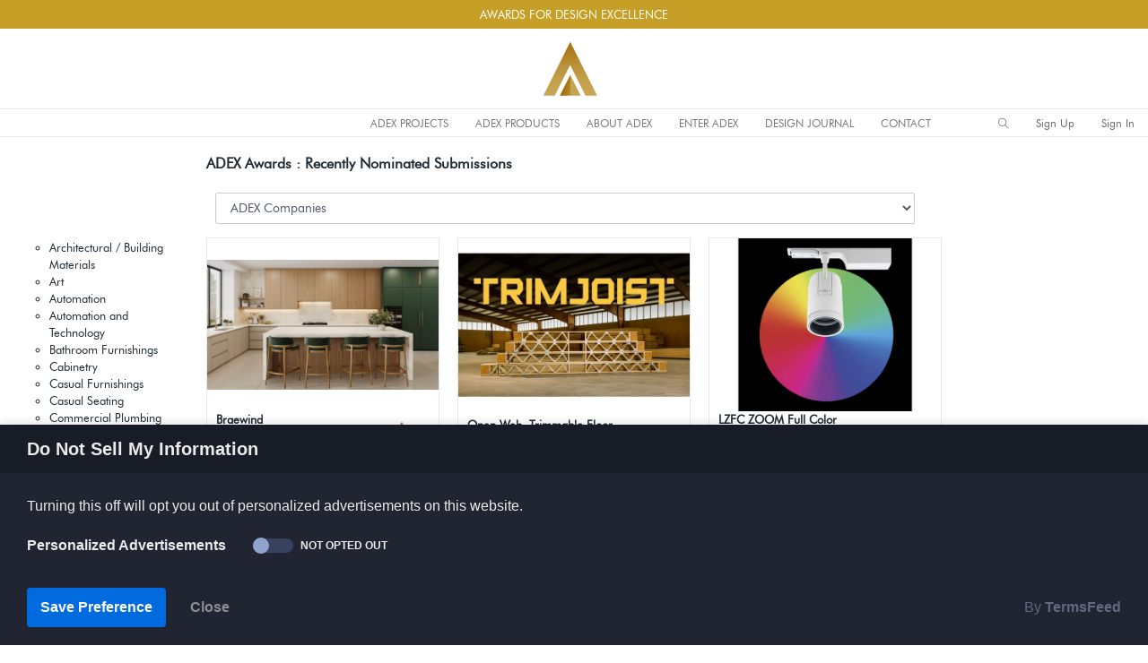

--- FILE ---
content_type: text/html; charset=utf-8
request_url: https://adexawards.com/products/browse/category/3257
body_size: 17656
content:
<!DOCTYPE html>
<html lang="en" dir="ltr">

<head>
    <meta charset="utf-8">
    <meta http-equiv="X-UA-Compatible" content="IE=edge">
    <!-- Tell the browser to be responsive to screen width -->
    <meta name="viewport" content="width=device-width, initial-scale=1">
    <meta name="author" content="Design Journal/ADEX Awards">

    <!-- Custom meta and favicon from site designjournalmag -->

      <base href="https://adexawards.com/" />
      <title>ADEX Awards  | Products To The Trade</title>
      <!-- pinterest -->
      <meta name="p:domain_verify" content="19bbd199385872da4f482bc28cc77003"/>
      <!-- adexawards -->
      <meta name="google-site-verification" content="D8FH_Myye-HaHK3h5krPi7gbgy6TC71_VRRfLuWrn4E" />
      <!-- archinterious -->
      <meta name="google-site-verification" content="aEDpm7w9LIzWG7apKnWBsLxH8CoogwGPZzQF_8Enchg" />

      <meta name="title" property="og:title" content="ADEX Awards  | Products To The Trade">
      <meta name="keywords" content="Design Journal, ADEX Awards, Products To The Trade" />
      <meta name="description" content="Top rated products to the trade specified by leading interior designers and architects." />
      <meta name="image" property="og:image" content="">

      <!-- FONT GOOGLE IMPORT -->
      <link href='https://fonts.googleapis.com/css?family=Source+Sans+Pro' rel='stylesheet' type='text/css'>
      <link href='https://fonts.googleapis.com/css?family=Oswald:400' rel='stylesheet' type='text/css'>
      <link href='https://fonts.googleapis.com/css?family=Oswald:300' rel='stylesheet' type='text/css'>
       <!-- FONT GOOGLE IMPORT -->
     <!-- FAVICON  -->
      <link rel="apple-touch-icon" sizes="57x57" href="/apple-icon-57x57.png">
      <link rel="apple-touch-icon" sizes="60x60" href="/apple-icon-60x60.png">
      <link rel="apple-touch-icon" sizes="72x72" href="/apple-icon-72x72.png">
      <link rel="apple-touch-icon" sizes="76x76" href="/apple-icon-76x76.png">
      <link rel="apple-touch-icon" sizes="114x114" href="/apple-icon-114x114.png">
      <link rel="apple-touch-icon" sizes="120x120" href="/apple-icon-120x120.png">
      <link rel="apple-touch-icon" sizes="144x144" href="/apple-icon-144x144.png">
      <link rel="apple-touch-icon" sizes="152x152" href="/apple-icon-152x152.png">
      <link rel="apple-touch-icon" sizes="180x180" href="/apple-icon-180x180.png">
      <link rel="icon" type="image/png" sizes="192x192"  href="/android-icon-192x192.png">
      <link rel="icon" type="image/png" sizes="32x32" href="/favicon-32x32.png">
      <link rel="icon" type="image/png" sizes="96x96" href="/favicon-96x96.png">
      <link rel="icon" type="image/png" sizes="16x16" href="/favicon-16x16.png">
      <link rel="manifest" href="/manifest.json">
      <meta name="msapplication-TileColor" content="#ffffff">
      <meta name="msapplication-TileImage" content="/ms-icon-144x144.png">
      <meta name="theme-color" content="#ffffff">
      <!-- FAVICON  -->
    <script type="text/javascript" src="//ajax.googleapis.com/ajax/libs/jquery/2.0.0/jquery.min.js"></script>
    <!-- FONTAWESOME ICONS -->
    <script src="https://kit.fontawesome.com/c9ecec8141.js"></script>
    <!-- FONTAWESOME ICONS -->
                                    
    <!-- Custom meta and favicon from site designjournalmag -->

    <script type="text/javascript">
      function search_submit(action) {
          search_text = document.getElementById('search_text').value;
          location.href = action+'/'+search_text;
      }

    </script>




    <!-- Custom CSS -->
    <link href="/dashboardtemplate/assets/libs/chartist/dist/chartist.min.css" rel="stylesheet">
    <link href="/dashboardtemplate/assets/extra-libs/c3/c3.min.css" rel="stylesheet">
    <!-- Custom CSS -->
    <link href="/dashboardtemplate/dist/css/style.min.css" rel="stylesheet">
    <!-- HTML5 Shim and Respond.js IE8 support of HTML5 elements and media queries -->
    <!-- WARNING: Respond.js doesn't work if you view the page via file:// -->
    <!--[if lt IE 9]>
    <script src="https://oss.maxcdn.com/libs/html5shiv/3.7.0/html5shiv.js"></script>
    <script src="https://oss.maxcdn.com/libs/respond.js/1.4.2/respond.min.js"></script>
<![endif]-->



  <!-- Designjournal Google Analytics -->
  <!-- Global site tag (gtag.js) - Google Analytics -->
  <script async src="https://www.googletagmanager.com/gtag/js?id=G-PWCJWDH51T"></script>
  <script>
    window.dataLayer = window.dataLayer || [];
    function gtag(){dataLayer.push(arguments);}
    gtag('js', new Date());

    gtag('config', 'G-PWCJWDH51T');
  </script>

  <!-- ADEXAwards Google Analytics -->
  <!-- Global site tag (gtag.js) - Google Analytics -->
  <script async src="https://www.googletagmanager.com/gtag/js?id=G-4VPW8XH0MZ"></script>
  <script>
    window.dataLayer = window.dataLayer || [];
    function gtag(){dataLayer.push(arguments);}
    gtag('js', new Date());

    gtag('config', 'G-4VPW8XH0MZ');
  </script>


<!-- Global site tag (gtag.js) - Google Analytics -->
<script async src="https://www.googletagmanager.com/gtag/js?id=UA-175305823-1"></script>
<script>
  window.dataLayer = window.dataLayer || [];
  function gtag(){dataLayer.push(arguments);}
  gtag('js', new Date());

  gtag('config', 'UA-175305823-1');
</script>


        <!-- Go to www.addthis.com/dashboard to customize your tools -->
      <script type="text/javascript" src="//s7.addthis.com/js/300/addthis_widget.js#pubid=ra-5d9e347c8ddef088"></script>

      <!-- Share this script -->
      <!-- adexawards.com -->
        <script type='text/javascript' src='https://platform-api.sharethis.com/js/sharethis.js#property=5ed7aba24d785d00122f032f&product=inline-share-buttons&cms=sop' async='async'></script>
      <!-- designjournalmag.com -->
        <!-- <script type='text/javascript' src='https://platform-api.sharethis.com/js/sharethis.js#property=5ed7abb2cce3b80012009982&product=inline-share-buttons&cms=sop' async='async'></script> -->
      <!-- Share this script -->

      <!-- BEGIN SHAREAHOLIC CODE -->
      <!-- <link rel="preload" href="https://cdn.shareaholic.net/assets/pub/shareaholic.js" as="script" />
      <meta name="shareaholic:site_id" content="faaf9dea341ac8826b141dab96e0baa4" />
      <script data-cfasync="false" async src="https://cdn.shareaholic.net/assets/pub/shareaholic.js"></script> -->
      <!-- END SHAREAHOLIC CODE -->


 <!-- CCPA Opt-Out by https://www.TermsFeed.com -->
<!-- -->
<script type="text/javascript" src="//www.termsfeed.com/public/ccpa-opt-out/releases/1.0.0/ccpa-opt-out.js"></script>
<script type="text/javascript">
document.addEventListener('DOMContentLoaded', function () {
ccpa_optout.run({"banner_style":"bottom","banner_color_palette":"dark","banner_title":"Do Not Sell My Information","banner_description":"Turning this off will opt you out of personalized advertisements on this website.","banner_category_label":"Personalized Advertisements","banner_confirmation_button":"Save Preference","banner_close_button":"Close","change_settings_selector":"#changePreferences","loads_on_page_load_for_new_users":"true","banner_category_status_opted_out":"Opted Out","banner_category_status_not_opted_out":"Not Opted Out"});
});
</script>
<noscript>CCPA Opt-Out by <a href="https://www.TermsFeed.com/ccpa-opt-out/" rel="nofollow noopener">TermsFeed</a></noscript>
<!-- -->
<!-- End CCPA Opt-Out -->




<!-- Privacy Consent by TermsFeed.com -->
<!-- <script type="text/javascript" src="https://cdn.termsfeedtag.com/plugins/pc/v1/e4dea2241a1a4ed88b2e13777cb3c0ac/plugin.js" async></script>
<noscript>Privacy Consent Cookie Banner by <a href="https://www.TermsFeed.com/" rel="nofollow noopener">TermsFeed</a></noscript>
 --><!-- End Privacy Consent by TermsFeed.com -->
</head>

<body>
    <!-- ============================================================== -->
    <!-- Preloader - style you can find in spinners.css -->
    <!-- ============================================================== -->
    <div class="preloader">
        <div class="lds-ripple">
            <div class="lds-pos"></div>
            <div class="lds-pos"></div>
        </div>
    </div>
    <!-- ============================================================== -->
    <!-- Main wrapper - style you can find in pages.scss -->
    <!-- ============================================================== -->
    <div id="main-wrapper" data-layout="horizontal" data-navbarbg="skin6" data-sidebartype="full" data-boxed-layout="full">
        <!-- ============================================================== -->
        <!-- Topbar header - style you can find in pages.scss -->
        <!-- ============================================================== -->
            <nav class="navbar top-navbar navbar-expand-md navbar-dark" style="background-color:#C79F27;max-height:32px; min-height:32px; border:0px green solid;padding:0px; line-height:2.0; margin:auto;">

    <div class="navbar-collapse collapse text-center" id="navbarSupportedContent" data-navbarbg="skin1" style="border:0px red solid;text-align:center; margin:auto;">
      <div style="text-align:center; margin:auto;">
        <span style="color:#fff">AWARDS FOR DESIGN EXCELLENCE<!-- Recognizing Excellence in Architecture & Design --></span>
      </div>
    </div> 
  </nav>
  


        
        <header class="topbar" data-navbarbg="skin1" style="background-color:#fff;height:120px;border-top:0px #EBEBEB solid; border-bottom:0px #EBEBEB solid;">
            <nav class="navbar top-navbar navbar-expand-md navbar-dark" >
                
                
                <div class="navbar-header" data-logobg="skin1" style="background:none;border:0px #6666ff solid; text-align:center; margin:auto;width:100%;">
                <!-- This is for the sidebar toggle which is visible on mobile only -->
                <a class="nav-toggler waves-effect waves-dark d-block d-md-none" href="javascript:void(0)"><i class="ti-menu ti-close" style="color:#000;"></i></a>
                    
                    <!-- ============================================================== -->
                    <!-- Logo -->
                    <!-- ============================================================== -->
                                                            <a class="navbar-brand" href="/" style="border:0px red solid;text-align:center;margin:auto;padding-left:0px; padding-top:12px; padding-bottom:12px; border-bottom:1px solid #EBEBEB;">
                        <!-- Logo icon -->
                        <b class="logo-icon" style="border:none;text-align:center;margin:auto;">
                          <img src="images/ADEXlogoIcon.png?260126072909" width="63" height="63" style="border:0px white solid;" alt="ADEX Awards" class="light-logo" />
                        </b>
                        <!--End Logo icon -->
                        <!-- Logo text -->
                        <span class="logo-text">
                        </span>
                    </a>
                                        <!-- ============================================================== -->
                    <!-- End Logo -->
                    <!-- ============================================================== -->
                    <!-- ============================================================== -->
                    <!-- Toggle which is visible on mobile only -->
                    <!-- ============================================================== -->
                    <a class="topbartoggler d-block d-md-none waves-effect waves-dark" href="javascript:void(0)" style="margin-top:10px;" data-toggle="collapse" data-target="#navbarSupportedContent" aria-controls="navbarSupportedContent" aria-expanded="false" aria-label="Toggle navigation"><i class="ti-more" style="color:#000;"></i></a>
                </div>
                <!-- ============================================================== -->
                <!-- End Logo -->
                <!-- ============================================================== -->
                

            </nav>

            <nav class="navbar top-navbar navbar-expand-md navbar-dark" style="border-bottom:1px solid #EBEBEB;">
               <div class="navbar-collapse collapse floaterdiv" id="navbarSupportedContent" style="height:30px; margin:auto; padding:0px;">
                    <!--  align-items: last baseline; align-items: flex-end; -->
                    <!-- ============================================================== -->
                    <!-- toggle and nav items -->
                    <!-- ============================================================== -->
                    <ul class="navbar-nav float-leftmr-auto" style="background:none;width:353px; border:0px red solid; align-items: last baseline;background-color:#fff;">
                        <li class="">
                        
                         <!-- <font class="font-medium" style="color:#C79F27; margin-left:30px;font-weight:700;">AWARDS FOR DESIGN EXCELLENCE</font> -->
                                               </li>
                    </ul>


                    <ul class="navbar-nav float-left mr-auto" style="background:#e4e7e7;border:0px red solid;text-align:center;margin:auto;">                  
                        <li class="nav-item d-none d-md-block"><a class="nav-link sidebartoggler waves-effect waves-light" href="javascript:void(0)" data-sidebartype="mini-sidebar"><i class="mdi mdi-menu font-24 text-black"></i></a></li>
                        <!-- ============================================================== -->
                        <!-- mega menu -->
                        <!-- ============================================================== -->
                        <li class="nav-item dropdown mega-dropdown" style="color:#000;">
                        </li>
                        <!-- ============================================================== -->
                        <!-- End mega menu -->
                        <!-- ============================================================== -->

                          <!-- ==================================================================== -->
                          <!-- TOP WEB MENU - file in partials directory style in sidebar.scss      -->
                          <!-- ==================================================================== -->
                          <style type="text/css">
  .separator {font-size:20px;padding-top:6px; color:#ffffff}
  .separatoradex {font-size:20px;padding-top:6px; color:#ffd700; background:none;}
</style>
<aside class="left-sidebar" style="padding:none; box-shadow:0 0 0 rgba(0,0,0,0), 0 0 0 rgba(0,0,0,0);height:25px;" data-sidebarbg="">
      <!-- Sidebar scroll-->
      <div class="scroll-sidebar" style="border:0px solid green; margin-top:0px;">
          <!-- Sidebar navigation-->
          <nav class="sidebar-nav">
              <ul id="sidebarnav" style="padding:0px 0px 0px 0px; height:29px;" >
                                                    <li class="sidebar-item">
                    <a href="javascript:void(0)" class="sidebar-link menu-top-web text-black"  style="padding-top:0px; margin-top:0px;" onmouseover="this.style.color='#000'" onmouseout="this.style.color='#000'" aria-expanded="true">ADEX PROJECTS</a>

                    <ul aria-expanded="false" class="collapse first-level">
                        <!-- ADEX Projects -->
                        <li class="sidebar-item"> <a class="sidebar-link waves-effect waves-dark" href="https://adexawards.com/products/browse/category/3256/year/2026" aria-expanded="false"><span class="hide-menu">2025-26 ADEX Projects</span></a>
                        <ul aria-expanded="false" class="collapse second-level" style="width:290px;">
                                                        <li class="sidebar-item"><a href="https://adexawards.com/products/browse/category/3529/year/2024" class="sidebar-link"><span class="hide-menu">Architectural Decorative Surfaces Projects</span></a></li>
                                                        <li class="sidebar-item"><a href="https://adexawards.com/products/browse/category/3492/year/2024" class="sidebar-link"><span class="hide-menu">Architectural Lighting Projects</span></a></li>
                                                        <li class="sidebar-item"><a href="https://adexawards.com/products/browse/category/88/year/2024" class="sidebar-link"><span class="hide-menu">Architecture & Interior Design</span></a></li>
                                                        <li class="sidebar-item"><a href="https://adexawards.com/products/browse/category/3279/year/2024" class="sidebar-link"><span class="hide-menu">Architecture & Planning</span></a></li>
                                                        <li class="sidebar-item"><a href="https://adexawards.com/products/browse/category/2423/year/2024" class="sidebar-link"><span class="hide-menu">Books on Architecture & Design</span></a></li>
                                                        <li class="sidebar-item"><a href="https://adexawards.com/products/browse/category/3521/year/2024" class="sidebar-link"><span class="hide-menu">Construction Projects</span></a></li>
                                                        <li class="sidebar-item"><a href="https://adexawards.com/products/browse/category/3280/year/2024" class="sidebar-link"><span class="hide-menu">Interior Design</span></a></li>
                                                        <li class="sidebar-item"><a href="https://adexawards.com/products/browse/category/3281/year/2024" class="sidebar-link"><span class="hide-menu">Landscape Architecture</span></a></li>
                                                        <li class="sidebar-item"><a href="https://adexawards.com/products/browse/category/3394/year/2024" class="sidebar-link"><span class="hide-menu">Lighting Design Projects</span></a></li>
                                                        <li class="sidebar-item"><a href="https://adexawards.com/products/browse/category/3283/year/2024" class="sidebar-link"><span class="hide-menu">Public Art</span></a></li>
                                                        <li class="sidebar-item"><a href="https://adexawards.com/products/browse/category/3520/year/2024" class="sidebar-link"><span class="hide-menu">Real Estate Projects</span></a></li>
                                                        <li class="sidebar-item"><a href="https://adexawards.com/products/browse/category/3349/year/2024" class="sidebar-link"><span class="hide-menu">Urban Planning</span></a></li>
                                                      </ul>
                        </li>

                          <li class="sidebar-item"> <a class="sidebar-link waves-effect waves-dark" href="https://adexawards.com/products/adex/show/0/year/0" aria-expanded="false"><span class="hide-menu">Previous ADEX Winners</span></a>
                          <ul aria-expanded="false" class="collapse second-level">
                                                        <li class="sidebar-item"><a href="https://adexawards.com/products/adexprojects/show/0/year/2026" class="sidebar-link"><span class="hide-menu">2026</span></a></li>
                                                        <li class="sidebar-item"><a href="https://adexawards.com/products/adexprojects/show/0/year/2025" class="sidebar-link"><span class="hide-menu">2025</span></a></li>
                                                        <li class="sidebar-item"><a href="https://adexawards.com/products/adexprojects/show/0/year/2024" class="sidebar-link"><span class="hide-menu">2024</span></a></li>
                                                        <li class="sidebar-item"><a href="https://adexawards.com/products/adexprojects/show/0/year/2023" class="sidebar-link"><span class="hide-menu">2023</span></a></li>
                                                        <li class="sidebar-item"><a href="https://adexawards.com/products/adexprojects/show/0/year/2022" class="sidebar-link"><span class="hide-menu">2022</span></a></li>
                                                        <li class="sidebar-item"><a href="https://adexawards.com/products/adexprojects/show/0/year/2021" class="sidebar-link"><span class="hide-menu">2021</span></a></li>
                                                      </ul>
                        </li>

                        <li class="sidebar-item"> <a class="sidebar-link waves-effect waves-dark" href="https://adexawards.com/adexpage" aria-expanded="false"><span class="hide-menu">About ADEX</span></a></li>

                        <li class="sidebar-item"> <a class="sidebar-link waves-effect waves-dark" href="/adexentryforms" target="_blank" aria-expanded="false"><span class="hide-menu">ADEX Entry Forms</span></a></li>
                    </ul>
                  </li>

                  <!-- <li class="sidebar-link menu-top-web separatoradex" >|</li> -->

                 <!-- ADEX AWARDS -->
                  <li class="sidebar-item">
                    <a href="javascript:void(0)" class="sidebar-link menu-top-web text-black" style="padding-top:0px; margin-top:0px;"  onmouseover="this.style.color='#000'" onmouseout="this.style.color='#000'" aria-expanded="true">ADEX PRODUCTS</a>

                    <ul aria-expanded="false" class="collapse first-level">
                        <li class="sidebar-item"> <a class="sidebar-link waves-effect waves-dark" href="https://adexawards.com/products/browse/category/3257/year/2026" aria-expanded="false"><span class="hide-menu">2025-26 ADEX Products</span></a>
                          <ul aria-expanded="false" class="collapse second-level" style="width:280px;">
                                                        <li class="sidebar-item"><a href="https://adexawards.com/products/browse/category/286/year/2026" class="sidebar-link"><span class="hide-menu">Architectural / Building Materials</span></a></li>
                                                        <li class="sidebar-item"><a href="https://adexawards.com/products/browse/category/106/year/2026" class="sidebar-link"><span class="hide-menu">Art</span></a></li>
                                                        <li class="sidebar-item"><a href="https://adexawards.com/products/browse/category/3722/year/2026" class="sidebar-link"><span class="hide-menu">Automation</span></a></li>
                                                        <li class="sidebar-item"><a href="https://adexawards.com/products/browse/category/3270/year/2026" class="sidebar-link"><span class="hide-menu">Automation and Technology</span></a></li>
                                                        <li class="sidebar-item"><a href="https://adexawards.com/products/browse/category/1053/year/2026" class="sidebar-link"><span class="hide-menu">Bathroom Furnishings</span></a></li>
                                                        <li class="sidebar-item"><a href="https://adexawards.com/products/browse/category/310/year/2026" class="sidebar-link"><span class="hide-menu">Cabinetry</span></a></li>
                                                        <li class="sidebar-item"><a href="https://adexawards.com/products/browse/category/355/year/2026" class="sidebar-link"><span class="hide-menu">Casual Furnishings</span></a></li>
                                                        <li class="sidebar-item"><a href="https://adexawards.com/products/browse/category/1769/year/2026" class="sidebar-link"><span class="hide-menu">Casual Seating</span></a></li>
                                                        <li class="sidebar-item"><a href="https://adexawards.com/products/browse/category/462/year/2026" class="sidebar-link"><span class="hide-menu">Commercial Plumbing</span></a></li>
                                                        <li class="sidebar-item"><a href="https://adexawards.com/products/browse/category/3673/year/2026" class="sidebar-link"><span class="hide-menu">Contract Furnishings</span></a></li>
                                                        <li class="sidebar-item"><a href="https://adexawards.com/products/browse/category/1771/year/2026" class="sidebar-link"><span class="hide-menu">Contract Seating</span></a></li>
                                                        <li class="sidebar-item"><a href="https://adexawards.com/products/browse/category/1018/year/2026" class="sidebar-link"><span class="hide-menu">Decorative Hardware</span></a></li>
                                                        <li class="sidebar-item"><a href="https://adexawards.com/products/browse/category/3721/year/2026" class="sidebar-link"><span class="hide-menu">Energy Solutions</span></a></li>
                                                        <li class="sidebar-item"><a href="https://adexawards.com/products/browse/category/771/year/2026" class="sidebar-link"><span class="hide-menu">Fabric</span></a></li>
                                                        <li class="sidebar-item"><a href="https://adexawards.com/products/browse/category/753/year/2026" class="sidebar-link"><span class="hide-menu">Fitness & Massage Equipment</span></a></li>
                                                        <li class="sidebar-item"><a href="https://adexawards.com/products/browse/category/850/year/2026" class="sidebar-link"><span class="hide-menu">Flooring</span></a></li>
                                                        <li class="sidebar-item"><a href="https://adexawards.com/products/browse/category/1015/year/2026" class="sidebar-link"><span class="hide-menu">Hard Surfaces</span></a></li>
                                                        <li class="sidebar-item"><a href="https://adexawards.com/products/browse/category/1110/year/2026" class="sidebar-link"><span class="hide-menu">Home Decor</span></a></li>
                                                        <li class="sidebar-item"><a href="https://adexawards.com/products/browse/category/1055/year/2026" class="sidebar-link"><span class="hide-menu">Home Furnishings</span></a></li>
                                                        <li class="sidebar-item"><a href="https://adexawards.com/products/browse/category/1773/year/2026" class="sidebar-link"><span class="hide-menu">Home Seating</span></a></li>
                                                        <li class="sidebar-item"><a href="https://adexawards.com/products/browse/category/3674/year/2026" class="sidebar-link"><span class="hide-menu">Hospitality Furnishings</span></a></li>
                                                        <li class="sidebar-item"><a href="https://adexawards.com/products/browse/category/1073/year/2026" class="sidebar-link"><span class="hide-menu">Hospitality Furniture and Accessories</span></a></li>
                                                        <li class="sidebar-item"><a href="https://adexawards.com/products/browse/category/3675/year/2026" class="sidebar-link"><span class="hide-menu">Hospitality Seating</span></a></li>
                                                        <li class="sidebar-item"><a href="https://adexawards.com/products/browse/category/1097/year/2026" class="sidebar-link"><span class="hide-menu">Industrial Furnishings/Equipment</span></a></li>
                                                        <li class="sidebar-item"><a href="https://adexawards.com/products/browse/category/3414/year/2026" class="sidebar-link"><span class="hide-menu">Kitchen Appliances</span></a></li>
                                                        <li class="sidebar-item"><a href="https://adexawards.com/products/browse/category/1056/year/2026" class="sidebar-link"><span class="hide-menu">Kitchen Furnishings</span></a></li>
                                                        <li class="sidebar-item"><a href="https://adexawards.com/products/browse/category/1169/year/2026" class="sidebar-link"><span class="hide-menu">Landscaping and Plantscaping</span></a></li>
                                                        <li class="sidebar-item"><a href="https://adexawards.com/products/browse/category/1222/year/2026" class="sidebar-link"><span class="hide-menu">Lighting</span></a></li>
                                                        <li class="sidebar-item"><a href="https://adexawards.com/products/browse/category/500/year/2026" class="sidebar-link"><span class="hide-menu">Office Supplies and Accesories</span></a></li>
                                                        <li class="sidebar-item"><a href="https://adexawards.com/products/browse/category/2262/year/2026" class="sidebar-link"><span class="hide-menu">Wallcovering</span></a></li>
                                                        <li class="sidebar-item"><a href="https://adexawards.com/products/browse/category/2304/year/2026" class="sidebar-link"><span class="hide-menu">Window Treatments</span></a></li>
                                                      </ul>
                        </li>

                        <!-- <li class="sidebar-item"> <a class="sidebar-link waves-effect waves-dark" href="https://adexawards.com/products/browse/category/3257/year/2021" aria-expanded="false"><span class="hide-menu">2020-21 ADEX Products</span></a>
                          <ul aria-expanded="false" class="collapse second-level" style="width:280px;">
                                                        <li class="sidebar-item"><a href="https://adexawards.com/products/browse/category/286/year/2021" class="sidebar-link"><span class="hide-menu">Architectural / Building Materials</span></a></li>
                                                        <li class="sidebar-item"><a href="https://adexawards.com/products/browse/category/106/year/2021" class="sidebar-link"><span class="hide-menu">Art</span></a></li>
                                                        <li class="sidebar-item"><a href="https://adexawards.com/products/browse/category/3722/year/2021" class="sidebar-link"><span class="hide-menu">Automation</span></a></li>
                                                        <li class="sidebar-item"><a href="https://adexawards.com/products/browse/category/3270/year/2021" class="sidebar-link"><span class="hide-menu">Automation and Technology</span></a></li>
                                                        <li class="sidebar-item"><a href="https://adexawards.com/products/browse/category/1053/year/2021" class="sidebar-link"><span class="hide-menu">Bathroom Furnishings</span></a></li>
                                                        <li class="sidebar-item"><a href="https://adexawards.com/products/browse/category/310/year/2021" class="sidebar-link"><span class="hide-menu">Cabinetry</span></a></li>
                                                        <li class="sidebar-item"><a href="https://adexawards.com/products/browse/category/355/year/2021" class="sidebar-link"><span class="hide-menu">Casual Furnishings</span></a></li>
                                                        <li class="sidebar-item"><a href="https://adexawards.com/products/browse/category/1769/year/2021" class="sidebar-link"><span class="hide-menu">Casual Seating</span></a></li>
                                                        <li class="sidebar-item"><a href="https://adexawards.com/products/browse/category/462/year/2021" class="sidebar-link"><span class="hide-menu">Commercial Plumbing</span></a></li>
                                                        <li class="sidebar-item"><a href="https://adexawards.com/products/browse/category/3673/year/2021" class="sidebar-link"><span class="hide-menu">Contract Furnishings</span></a></li>
                                                        <li class="sidebar-item"><a href="https://adexawards.com/products/browse/category/1771/year/2021" class="sidebar-link"><span class="hide-menu">Contract Seating</span></a></li>
                                                        <li class="sidebar-item"><a href="https://adexawards.com/products/browse/category/1018/year/2021" class="sidebar-link"><span class="hide-menu">Decorative Hardware</span></a></li>
                                                        <li class="sidebar-item"><a href="https://adexawards.com/products/browse/category/3721/year/2021" class="sidebar-link"><span class="hide-menu">Energy Solutions</span></a></li>
                                                        <li class="sidebar-item"><a href="https://adexawards.com/products/browse/category/771/year/2021" class="sidebar-link"><span class="hide-menu">Fabric</span></a></li>
                                                        <li class="sidebar-item"><a href="https://adexawards.com/products/browse/category/753/year/2021" class="sidebar-link"><span class="hide-menu">Fitness & Massage Equipment</span></a></li>
                                                        <li class="sidebar-item"><a href="https://adexawards.com/products/browse/category/850/year/2021" class="sidebar-link"><span class="hide-menu">Flooring</span></a></li>
                                                        <li class="sidebar-item"><a href="https://adexawards.com/products/browse/category/1015/year/2021" class="sidebar-link"><span class="hide-menu">Hard Surfaces</span></a></li>
                                                        <li class="sidebar-item"><a href="https://adexawards.com/products/browse/category/1110/year/2021" class="sidebar-link"><span class="hide-menu">Home Decor</span></a></li>
                                                        <li class="sidebar-item"><a href="https://adexawards.com/products/browse/category/1055/year/2021" class="sidebar-link"><span class="hide-menu">Home Furnishings</span></a></li>
                                                        <li class="sidebar-item"><a href="https://adexawards.com/products/browse/category/1773/year/2021" class="sidebar-link"><span class="hide-menu">Home Seating</span></a></li>
                                                        <li class="sidebar-item"><a href="https://adexawards.com/products/browse/category/3674/year/2021" class="sidebar-link"><span class="hide-menu">Hospitality Furnishings</span></a></li>
                                                        <li class="sidebar-item"><a href="https://adexawards.com/products/browse/category/1073/year/2021" class="sidebar-link"><span class="hide-menu">Hospitality Furniture and Accessories</span></a></li>
                                                        <li class="sidebar-item"><a href="https://adexawards.com/products/browse/category/3675/year/2021" class="sidebar-link"><span class="hide-menu">Hospitality Seating</span></a></li>
                                                        <li class="sidebar-item"><a href="https://adexawards.com/products/browse/category/1097/year/2021" class="sidebar-link"><span class="hide-menu">Industrial Furnishings/Equipment</span></a></li>
                                                        <li class="sidebar-item"><a href="https://adexawards.com/products/browse/category/3414/year/2021" class="sidebar-link"><span class="hide-menu">Kitchen Appliances</span></a></li>
                                                        <li class="sidebar-item"><a href="https://adexawards.com/products/browse/category/1056/year/2021" class="sidebar-link"><span class="hide-menu">Kitchen Furnishings</span></a></li>
                                                        <li class="sidebar-item"><a href="https://adexawards.com/products/browse/category/1169/year/2021" class="sidebar-link"><span class="hide-menu">Landscaping and Plantscaping</span></a></li>
                                                        <li class="sidebar-item"><a href="https://adexawards.com/products/browse/category/1222/year/2021" class="sidebar-link"><span class="hide-menu">Lighting</span></a></li>
                                                        <li class="sidebar-item"><a href="https://adexawards.com/products/browse/category/500/year/2021" class="sidebar-link"><span class="hide-menu">Office Supplies and Accesories</span></a></li>
                                                        <li class="sidebar-item"><a href="https://adexawards.com/products/browse/category/2262/year/2021" class="sidebar-link"><span class="hide-menu">Wallcovering</span></a></li>
                                                        <li class="sidebar-item"><a href="https://adexawards.com/products/browse/category/2304/year/2021" class="sidebar-link"><span class="hide-menu">Window Treatments</span></a></li>
                                                      </ul>
                        </li> -->

                        <!-- ADEX Projects -->
                        <!-- <li class="sidebar-item"> <a class="sidebar-link waves-effect waves-dark" href="https://adexawards.com/products/browse/category/3256-A&DProjects/year/2021" aria-expanded="false"><span class="hide-menu">2020-21 ADEX Projects</span></a>
                        <ul aria-expanded="false" class="collapse second-level" style="width:270px;">
                                                        <li class="sidebar-item"><a href="https://adexawards.com/products/browse/category/3529/year/2021" class="sidebar-link"><span class="hide-menu">Architectural Decorative Surfaces Projects</span></a></li>
                                                        <li class="sidebar-item"><a href="https://adexawards.com/products/browse/category/3492/year/2021" class="sidebar-link"><span class="hide-menu">Architectural Lighting Projects</span></a></li>
                                                        <li class="sidebar-item"><a href="https://adexawards.com/products/browse/category/88/year/2021" class="sidebar-link"><span class="hide-menu">Architecture & Interior Design</span></a></li>
                                                        <li class="sidebar-item"><a href="https://adexawards.com/products/browse/category/3279/year/2021" class="sidebar-link"><span class="hide-menu">Architecture & Planning</span></a></li>
                                                        <li class="sidebar-item"><a href="https://adexawards.com/products/browse/category/2423/year/2021" class="sidebar-link"><span class="hide-menu">Books on Architecture & Design</span></a></li>
                                                        <li class="sidebar-item"><a href="https://adexawards.com/products/browse/category/3521/year/2021" class="sidebar-link"><span class="hide-menu">Construction Projects</span></a></li>
                                                        <li class="sidebar-item"><a href="https://adexawards.com/products/browse/category/3280/year/2021" class="sidebar-link"><span class="hide-menu">Interior Design</span></a></li>
                                                        <li class="sidebar-item"><a href="https://adexawards.com/products/browse/category/3281/year/2021" class="sidebar-link"><span class="hide-menu">Landscape Architecture</span></a></li>
                                                        <li class="sidebar-item"><a href="https://adexawards.com/products/browse/category/3394/year/2021" class="sidebar-link"><span class="hide-menu">Lighting Design Projects</span></a></li>
                                                        <li class="sidebar-item"><a href="https://adexawards.com/products/browse/category/3283/year/2021" class="sidebar-link"><span class="hide-menu">Public Art</span></a></li>
                                                        <li class="sidebar-item"><a href="https://adexawards.com/products/browse/category/3520/year/2021" class="sidebar-link"><span class="hide-menu">Real Estate Projects</span></a></li>
                                                        <li class="sidebar-item"><a href="https://adexawards.com/products/browse/category/3349/year/2021" class="sidebar-link"><span class="hide-menu">Urban Planning</span></a></li>
                                                      </ul>
                        </li>  -->

                        <li class="sidebar-item"> <a class="sidebar-link waves-effect waves-dark" href="https://adexawards.com/products/browse/category/1597" aria-expanded="false"><span class="hide-menu">ADEX Product Design</span></a>
                        <ul aria-expanded="false" class="collapse second-level" style="width:280px;">
                                                        <li class="sidebar-item"><a href="https://adexawards.com/products/browse/category/3556" class="sidebar-link"><span class="hide-menu">Consumer Products Product Design</span></a></li>
                                                        <li class="sidebar-item"><a href="https://adexawards.com/products/browse/category/3682" class="sidebar-link"><span class="hide-menu">Decorative Hardware Product Design</span></a></li>
                                                        <li class="sidebar-item"><a href="https://adexawards.com/products/browse/category/3473" class="sidebar-link"><span class="hide-menu">Fabric Designs</span></a></li>
                                                        <li class="sidebar-item"><a href="https://adexawards.com/products/browse/category/3477" class="sidebar-link"><span class="hide-menu">Furniture & Decor Product Designs</span></a></li>
                                                        <li class="sidebar-item"><a href="https://adexawards.com/products/browse/category/3474" class="sidebar-link"><span class="hide-menu">Lighting Designs</span></a></li>
                                                        <li class="sidebar-item"><a href="https://adexawards.com/products/browse/category/3488" class="sidebar-link"><span class="hide-menu">Other Cool Product Designs</span></a></li>
                                                        <li class="sidebar-item"><a href="https://adexawards.com/products/browse/category/3555" class="sidebar-link"><span class="hide-menu">Tile Design</span></a></li>
                                                        <li class="sidebar-item"><a href="https://adexawards.com/products/browse/category/3476" class="sidebar-link"><span class="hide-menu">Wallcovering Designs</span></a></li>
                                                      </ul>
                        </li>
                          <li class="sidebar-item"> <a class="sidebar-link waves-effect waves-dark" href="https://adexawards.com/products/adex/show/0/year/0" aria-expanded="false"><span class="hide-menu">Previous ADEX Winners</span></a>
                          <ul aria-expanded="false" class="collapse second-level">
                                                        <li class="sidebar-item"><a href="https://adexawards.com/products/adex/show/0/year/2026" class="sidebar-link"><span class="hide-menu">2026</span></a></li>
                                                        <li class="sidebar-item"><a href="https://adexawards.com/products/adex/show/0/year/2025" class="sidebar-link"><span class="hide-menu">2025</span></a></li>
                                                        <li class="sidebar-item"><a href="https://adexawards.com/products/adex/show/0/year/2024" class="sidebar-link"><span class="hide-menu">2024</span></a></li>
                                                        <li class="sidebar-item"><a href="https://adexawards.com/products/adex/show/0/year/2023" class="sidebar-link"><span class="hide-menu">2023</span></a></li>
                                                        <li class="sidebar-item"><a href="https://adexawards.com/products/adex/show/0/year/2022" class="sidebar-link"><span class="hide-menu">2022</span></a></li>
                                                        <li class="sidebar-item"><a href="https://adexawards.com/products/adex/show/0/year/2021" class="sidebar-link"><span class="hide-menu">2021</span></a></li>
                                                        <li class="sidebar-item"><a href="https://adexawards.com/products/adex/show/0/year/2020" class="sidebar-link"><span class="hide-menu">2020</span></a></li>
                                                        <li class="sidebar-item"><a href="https://adexawards.com/products/adex/show/0/year/2019" class="sidebar-link"><span class="hide-menu">2019</span></a></li>
                                                        <li class="sidebar-item"><a href="https://adexawards.com/products/adex/show/0/year/2018" class="sidebar-link"><span class="hide-menu">2018</span></a></li>
                                                        <li class="sidebar-item"><a href="https://adexawards.com/products/adex/show/0/year/2017" class="sidebar-link"><span class="hide-menu">2017</span></a></li>
                                                        <li class="sidebar-item"><a href="https://adexawards.com/products/adex/show/0/year/2016" class="sidebar-link"><span class="hide-menu">2016</span></a></li>
                                                        <li class="sidebar-item"><a href="https://adexawards.com/products/adex/show/0/year/2015" class="sidebar-link"><span class="hide-menu">2015</span></a></li>
                                                        <li class="sidebar-item"><a href="https://adexawards.com/products/adex/show/0/year/2014" class="sidebar-link"><span class="hide-menu">2014</span></a></li>
                                                        <li class="sidebar-item"><a href="https://adexawards.com/products/adex/show/0/year/2013" class="sidebar-link"><span class="hide-menu">2013</span></a></li>
                                                        <li class="sidebar-item"><a href="https://adexawards.com/products/adex/show/0/year/2012" class="sidebar-link"><span class="hide-menu">2012</span></a></li>
                                                        <li class="sidebar-item"><a href="https://adexawards.com/products/adex/show/0/year/2011" class="sidebar-link"><span class="hide-menu">2011</span></a></li>
                                                        <li class="sidebar-item"><a href="https://adexawards.com/products/adex/show/0/year/2010" class="sidebar-link"><span class="hide-menu">2010</span></a></li>
                                                        <li class="sidebar-item"><a href="https://adexawards.com/products/adex/show/0/year/2009" class="sidebar-link"><span class="hide-menu">2009</span></a></li>
                                                        <li class="sidebar-item"><a href="https://adexawards.com/products/adex/show/0/year/2008" class="sidebar-link"><span class="hide-menu">2008</span></a></li>
                                                        <li class="sidebar-item"><a href="https://adexawards.com/products/adex/show/0/year/2007" class="sidebar-link"><span class="hide-menu">2007</span></a></li>
                                                        <li class="sidebar-item"><a href="https://adexawards.com/products/adex/show/0/year/2006" class="sidebar-link"><span class="hide-menu">2006</span></a></li>
                                                      </ul>
                        </li>

                        <li class="sidebar-item"> <a class="sidebar-link waves-effect waves-dark" href="https://adexawards.com/adexpage" aria-expanded="false"><span class="hide-menu">About ADEX</span></a></li>

                        <li class="sidebar-item"> <a class="sidebar-link waves-effect waves-dark" href="https://adexawards.com/adexentryforms" target="_blank" aria-expanded="false"><span class="hide-menu">ADEX Entry Forms</span></a></li>
                    </ul>
                  </li>

                  <!-- <li class="sidebar-link menu-top-web separatoradex" >|</li> -->

                  <li class="sidebar-item" >
                    <a href="/adexpage" class="sidebar-link menu-top-web text-black" style="padding-top:0px; margin-top:0px;"  onmouseover="this.style.color='#000'" onmouseout="this.style.color='#000'" aria-expanded="false">ABOUT ADEX</a>
                  </li>

                  <!-- <li class="sidebar-link menu-top-web separatoradex" >|</li> -->


                  <li class="sidebar-item" >
                    <a href="https://adexawards.com/adexentryforms" target="_blank" class="sidebar-link menu-top-web text-black" style="padding-top:0px; margin-top:0px;"  onmouseover="this.style.color='#000'" onmouseout="this.style.color='#000'" aria-expanded="false">ENTER ADEX</a>
                  </li>
                  <!-- <li class="sidebar-link menu-top-web separatoradex" >|</li> -->

                  <li class="sidebar-item">
                  <a href="https://designjournalmag.com/" target="_blank" class="sidebar-link menu-top-web text-black" style="padding-top:0px; margin-top:0px;" onmouseover="this.style.color='#000'" onmouseout="this.style.color='#000'" aria-expanded="false">DESIGN JOURNAL</a>
                    <ul aria-expanded="false" class="collapse first-level" style="width:220px;">

                      <li class="sidebar-item"> <a class="sidebar-link waves-effect waves-dark" href="https://designjournalmag.com/products/browse/category/3257"  target="_blank" aria-expanded="false"><span class="hide-menu">Products</span></a></li>
                      <li class="sidebar-item"> <a class="sidebar-link waves-effect waves-dark" href="https://designjournalmag.com/products/browse/category/3256" target="_blank" aria-expanded="false"><span class="hide-menu">Projects</span></a></li>
                      <li class="sidebar-item"> <a class="sidebar-link waves-effect waves-dark" href="https://designjournalmag.com/products/browse/category/1597" target="_blank" aria-expanded="false"><span class="hide-menu">Product Design</span></a></li>
                      <li class="sidebar-item"> <a class="sidebar-link waves-effect waves-dark" href="https://designjournalmag.com/products/bestofproducts/show/155" aria-expanded="false"><span class="hide-menu">Editorial: 2025 Summer Review</span></a></li>
                      <li class="sidebar-item"> <a class="sidebar-link waves-effect waves-dark" href="https://designjournalmag.com/products/bestofproducts/show/140" target="_blank" aria-expanded="false"><span class="hide-menu">Best of 2025</span></a></li>

                    </ul>
                  </li>

                  <!-- <li class="sidebar-link menu-top-web separatoradex" >|</li> -->

                  <li class="sidebar-item">
                    <a href="/contact" class="sidebar-link menu-top-web text-black" style="padding-top:0px; margin-top:0px;" onmouseover="this.style.color='#000'" onmouseout="this.style.color='#000'" aria-expanded="false">CONTACT</a>
                  </li>

                

              </ul>
          </nav>
          <!-- End Sidebar navigation -->
      </div>
      <!-- End Sidebar scroll-->
</aside>
                          <!-- ==================================================================== -->
                          <!-- END TOP WEB MENU - file in partials directory style in sidebar.scss  -->
                          <!-- ==================================================================== -->
                    </ul>
                    <!-- <ul class="navbar-nav float-left mr-auto" style="width:212px;background:none;border:1px red solid;"></ul> -->

                    <!-- ============================================================== -->
                    <!-- Right side toggle and nav items -->
                    <!-- ============================================================== -->
                    <ul class="navbar-nav float-right" style="background:none;border:0px red solid; align-items: last baseline;background-color:#fff;">
                                                <li id="floatdivmenu" class="nav-item dropdown" style="width:160px;"></li>
                        <!-- ============================================================== -->
                        <!-- mega menu -->
                        <!-- ============================================================== -->
                                                <li class="nav-item dropdown mega-dropdown">
                            <a class="nav-link dropdown-toggle waves-effect waves-dark" href="" data-toggle="dropdown" aria-haspopup="true" aria-expanded="false" style="line-height:15px;height:15px;">
                              <span class="d-none d-md-block" style="font-weight:bold;"> <i class="ti-search text-black"></i></span>
                              <span class="d-block d-md-none" style="font-weight:bold;"> <i class="ti-search font-16 text-black"></i></span>
                            </a>
                            <div class="dropdown-menu animated bounceInDown">
                                <div class="mega-dropdown-menu row">
                                    <div class="col-lg-4 col-xlg-2 m-b-30">
                                        
                                    </div>
                                    
                                    <div class="col-lg-4 m-b-30">
                                        <!-- <h4 class="m-b-20">Search</h4> -->
                                        <!-- Form -->
                                        <!-- <div class="row col-12"> -->
                                          <form class="form-horizontal m-t-10" method="post" action="/search" name="rregister" id="rregister">
                                              <div class="form-group"><label class="font-medium">Search Term / Keyword</label>
                                                <input type="text" class="form-control" id="searchtext" name="searchtext" required>
                                              </div>

                                              <div class="form-group"><label class="font-medium">Search for</label>
                                                <select class="form-control" id="searchtype" name="searchtype" required>
                                                  <option value="" selected>Select Search Type</option>
                                                  <option value="product">Products / Projects</option>
                                                  <option value="article">Articles/ News / Press Release</option>
                                                  <!-- <option value="company">Company / Brands</option> -->
                                                 </select>
                                              </div>

                                              <div class="form-group">
                                                <input type="submit" name="submitmodify" value="Search" class="btn btn-md btn-success" onclick="showDiv()" />
                                              </div>
                                          </form>
                                              
                                        <!-- </div> --><!-- row col-12 -->
                                        <!-- Form -->
                                    </div>
                                    <div class="col-lg-4 col-xlg-4 m-b-30">
                                       <div id="loadingGif" style="display:none"  class="form-group">
                                          <img src="/images/searching.gif" width="200" height="200" border="0" alt="">
                                       </div>
                                    </div>
                                </div>
                            </div>
                        </li>
<script type="text/javascript">
function showDiv() {

  var x = document.forms["rregister"]["searchtext"].value;
  var y = document.forms["rregister"]["searchtype"].value;
  if (x == "" || y=="") {
    //alert("Name must be filled out");
    return false;
  } else {
    document.getElementById('loadingGif').style.display = "block";
  }
   
} </script>                        <!-- ============================================================== -->
                        <!-- End mega menu -->
                        <!-- ============================================================== -->


                        <!-- ============================================================== -->
                        <!-- Comment -->
                        <!-- ============================================================== -->
                        <li class="nav-item dropdown">
                                                    <a class="nav-link dropdown-toggle text-muted waves-effect waves-dark pro-pic" href="/member/Signup" style="line-height:18px;height:18px;"><span class="text-black" style="line-height:18px;height:18px;">Sign Up</span></a>
                                                  </li>
                        <!-- ============================================================== -->
                        <!-- End Comment -->
                        <!-- ============================================================== -->
                        <!-- ============================================================== -->
                        <!-- User profile and search -->
                        <!-- ============================================================== -->

                        <li class="nav-item dropdown">
                                                                              <a class="nav-link dropdown-toggle text-muted waves-effect waves-dark pro-pic" href="/member/login" style="line-height:18px;height:18px;"><span class="text-black" style="line-height:18px;height:18px;">Sign In</span></a>
                                                  </li>
                        <!-- ============================================================== -->
                        <!-- User profile and search -->
                        <!-- ============================================================== -->
                    </ul>
                </div>

            </nav>
        </header>
        <!-- ============================================================== -->
        <!-- End Topbar header -->
        <!-- ============================================================== -->
        <!-- ============================================================== -->
        <!-- Left Sidebar - style you can find in sidebar.scss  -->
        <!-- ============================================================== -->
            <!-- ########################################### -->


        <!-- ============================================================== -->
        <!-- End Left Sidebar - style you can find in sidebar.scss  -->
        <!-- ============================================================== -->
        <!-- ============================================================== -->
        <!-- Page wrapper  -->
        <!-- ============================================================== -->
        <div class="page-wrapper" style="border-top:1px solid #EBEBEB;">
          <!-- Include banner sitewide in pages -->
                                      <!-- Include banner sitewide in pages -->


        <div id="backgroundPopup"></div>
          <!-- ============================================================== -->
          <!-- Bread crumb and right sidebar toggle -->
          <!-- ============================================================== -->
          <!-- ============================================================== -->
          <!-- End Bread crumb and right sidebar toggle -->
          <!-- ============================================================== -->
          <!-- ============================================================== -->
          <!-- Container fluid  -->
          <!-- ============================================================== -->
          <div class="container-fluid no-top-padding">
            <!-- Row -->
            <div class="row">
              <!-- =============================================================== -->
              <!-- START DASHBOARD LEFT PANEL WITH MY ACCOUNTS DATA   ============ -->
              <!-- =============================================================== -->
              <div class="col-lg-2 col-xlg-12 col-md-3">

                  <aside class="left-sidebar" style="box-shadow: 1px 0 20px rgba(0,0,0,.0);">
                  <!-- Sidebar scroll-->
                  <div class="scroll-sidebar">
                      <!-- Sidebar navigation  background-color: #b8c6db; background-image: linear-gradient(120deg, #b8c6db 0%, #f5f7fa 94%);   -->
                      <nav class="sidebar-nav" style=" background-color: #fee2f8;background-image: linear-gradient(315deg, #fee2f8 0%, #dcf8ef 74%);">
                          <ul id="sidebarnav" style="">
                            <!-- ==================================================================  -->
                            <!-- MOBILE TOP MAIN WEBSITE MENU ====================================== -->
                            <!-- ==================================================================  -->
                                  <li class="nav-small-cap">
        <a href="javascript:void(0)" class="sidebar-link waves-effect waves-dark "  aria-expanded="true"><span class="hide-menu">ADEX PROJECTS</span></a>
        <ul aria-expanded="false" class="collapse first-level">
          <!-- ADEX Projects -->
          <li class="sidebar-item"> <a class="sidebar-link waves-effect waves-dark" href="https://adexawards.com/products/browse/category/3256" aria-expanded="false"><span class="hide-menu">2025-26 ADEX Projects</span></a>
            <ul aria-expanded="false" class="collapse second-level" style="width:290px;">
                            <li class="sidebar-item"><a href="https://adexawards.com/products/browse/category/3529" class="sidebar-link"><span class="hide-menu">Architectural Decorative Surfaces Projects</span></a></li>
                            <li class="sidebar-item"><a href="https://adexawards.com/products/browse/category/3492" class="sidebar-link"><span class="hide-menu">Architectural Lighting Projects</span></a></li>
                            <li class="sidebar-item"><a href="https://adexawards.com/products/browse/category/88" class="sidebar-link"><span class="hide-menu">Architecture & Interior Design</span></a></li>
                            <li class="sidebar-item"><a href="https://adexawards.com/products/browse/category/3279" class="sidebar-link"><span class="hide-menu">Architecture & Planning</span></a></li>
                            <li class="sidebar-item"><a href="https://adexawards.com/products/browse/category/2423" class="sidebar-link"><span class="hide-menu">Books on Architecture & Design</span></a></li>
                            <li class="sidebar-item"><a href="https://adexawards.com/products/browse/category/3521" class="sidebar-link"><span class="hide-menu">Construction Projects</span></a></li>
                            <li class="sidebar-item"><a href="https://adexawards.com/products/browse/category/3280" class="sidebar-link"><span class="hide-menu">Interior Design</span></a></li>
                            <li class="sidebar-item"><a href="https://adexawards.com/products/browse/category/3281" class="sidebar-link"><span class="hide-menu">Landscape Architecture</span></a></li>
                            <li class="sidebar-item"><a href="https://adexawards.com/products/browse/category/3394" class="sidebar-link"><span class="hide-menu">Lighting Design Projects</span></a></li>
                            <li class="sidebar-item"><a href="https://adexawards.com/products/browse/category/3283" class="sidebar-link"><span class="hide-menu">Public Art</span></a></li>
                            <li class="sidebar-item"><a href="https://adexawards.com/products/browse/category/3520" class="sidebar-link"><span class="hide-menu">Real Estate Projects</span></a></li>
                            <li class="sidebar-item"><a href="https://adexawards.com/products/browse/category/3349" class="sidebar-link"><span class="hide-menu">Urban Planning</span></a></li>
                          </ul>
          </li>

          <li class="sidebar-item"> <a class="sidebar-link waves-effect waves-dark" href="javascript:void(0)" aria-expanded="false"><span class="hide-menu">Previous ADEX Winners</span></a>
            <ul aria-expanded="false" class="collapse second-level">
                            <li class="sidebar-item"><a href="https://adexawards.com/products/adex/show/0/year/2026" class="sidebar-link"><span class="hide-menu">2026</span></a></li>
                            <li class="sidebar-item"><a href="https://adexawards.com/products/adex/show/0/year/2025" class="sidebar-link"><span class="hide-menu">2025</span></a></li>
                            <li class="sidebar-item"><a href="https://adexawards.com/products/adex/show/0/year/2024" class="sidebar-link"><span class="hide-menu">2024</span></a></li>
                            <li class="sidebar-item"><a href="https://adexawards.com/products/adex/show/0/year/2023" class="sidebar-link"><span class="hide-menu">2023</span></a></li>
                            <li class="sidebar-item"><a href="https://adexawards.com/products/adex/show/0/year/2022" class="sidebar-link"><span class="hide-menu">2022</span></a></li>
                            <li class="sidebar-item"><a href="https://adexawards.com/products/adex/show/0/year/2021" class="sidebar-link"><span class="hide-menu">2021</span></a></li>
                            <li class="sidebar-item"><a href="https://adexawards.com/products/adex/show/0/year/2020" class="sidebar-link"><span class="hide-menu">2020</span></a></li>
                            <li class="sidebar-item"><a href="https://adexawards.com/products/adex/show/0/year/2019" class="sidebar-link"><span class="hide-menu">2019</span></a></li>
                            <li class="sidebar-item"><a href="https://adexawards.com/products/adex/show/0/year/2018" class="sidebar-link"><span class="hide-menu">2018</span></a></li>
                            <li class="sidebar-item"><a href="https://adexawards.com/products/adex/show/0/year/2017" class="sidebar-link"><span class="hide-menu">2017</span></a></li>
                            <li class="sidebar-item"><a href="https://adexawards.com/products/adex/show/0/year/2016" class="sidebar-link"><span class="hide-menu">2016</span></a></li>
                            <li class="sidebar-item"><a href="https://adexawards.com/products/adex/show/0/year/2015" class="sidebar-link"><span class="hide-menu">2015</span></a></li>
                            <li class="sidebar-item"><a href="https://adexawards.com/products/adex/show/0/year/2014" class="sidebar-link"><span class="hide-menu">2014</span></a></li>
                            <li class="sidebar-item"><a href="https://adexawards.com/products/adex/show/0/year/2013" class="sidebar-link"><span class="hide-menu">2013</span></a></li>
                            <li class="sidebar-item"><a href="https://adexawards.com/products/adex/show/0/year/2012" class="sidebar-link"><span class="hide-menu">2012</span></a></li>
                            <li class="sidebar-item"><a href="https://adexawards.com/products/adex/show/0/year/2011" class="sidebar-link"><span class="hide-menu">2011</span></a></li>
                            <li class="sidebar-item"><a href="https://adexawards.com/products/adex/show/0/year/2010" class="sidebar-link"><span class="hide-menu">2010</span></a></li>
                            <li class="sidebar-item"><a href="https://adexawards.com/products/adex/show/0/year/2009" class="sidebar-link"><span class="hide-menu">2009</span></a></li>
                            <li class="sidebar-item"><a href="https://adexawards.com/products/adex/show/0/year/2008" class="sidebar-link"><span class="hide-menu">2008</span></a></li>
                            <li class="sidebar-item"><a href="https://adexawards.com/products/adex/show/0/year/2007" class="sidebar-link"><span class="hide-menu">2007</span></a></li>
                            <li class="sidebar-item"><a href="https://adexawards.com/products/adex/show/0/year/2006" class="sidebar-link"><span class="hide-menu">2006</span></a></li>
                          </ul>
          </li>

          <li class="sidebar-item"> <a class="sidebar-link waves-effect waves-dark" href="https://adexawards.com/adexpage" aria-expanded="false"><span class="hide-menu">About ADEX</span></a></li>

          <li class="sidebar-item"> <a class="sidebar-link waves-effect waves-dark" href="https://adexawards.com/adexentryforms" aria-expanded="false"><span class="hide-menu">ADEX Entry Forms</span></a></li>
      </ul>
    </li>

   <!-- ADEX AWARDS -->
    <li class="nav-small-cap">
      <a href="javascript:void(0)" class="sidebar-link waves-effect waves-dark "  aria-expanded="true"><span class="hide-menu">ADEX PRODUCTS</span></a>
      <ul aria-expanded="false" class="collapse first-level">

          <li class="sidebar-item"> <a class="sidebar-link waves-effect waves-dark" href="https://adexawards.com/products/browse/category/3257/year/2026" aria-expanded="false"><span class="hide-menu">2025-26 ADEX Products</span></a>
            <ul aria-expanded="false" class="collapse second-level">
                            <li class="sidebar-item"><a href="https://adexawards.com/products/browse/category/286/year/2026" class="sidebar-link"><span class="hide-menu">Architectural / Building Materials</span></a></li>
                            <li class="sidebar-item"><a href="https://adexawards.com/products/browse/category/106/year/2026" class="sidebar-link"><span class="hide-menu">Art</span></a></li>
                            <li class="sidebar-item"><a href="https://adexawards.com/products/browse/category/3722/year/2026" class="sidebar-link"><span class="hide-menu">Automation</span></a></li>
                            <li class="sidebar-item"><a href="https://adexawards.com/products/browse/category/3270/year/2026" class="sidebar-link"><span class="hide-menu">Automation and Technology</span></a></li>
                            <li class="sidebar-item"><a href="https://adexawards.com/products/browse/category/1053/year/2026" class="sidebar-link"><span class="hide-menu">Bathroom Furnishings</span></a></li>
                            <li class="sidebar-item"><a href="https://adexawards.com/products/browse/category/310/year/2026" class="sidebar-link"><span class="hide-menu">Cabinetry</span></a></li>
                            <li class="sidebar-item"><a href="https://adexawards.com/products/browse/category/355/year/2026" class="sidebar-link"><span class="hide-menu">Casual Furnishings</span></a></li>
                            <li class="sidebar-item"><a href="https://adexawards.com/products/browse/category/1769/year/2026" class="sidebar-link"><span class="hide-menu">Casual Seating</span></a></li>
                            <li class="sidebar-item"><a href="https://adexawards.com/products/browse/category/462/year/2026" class="sidebar-link"><span class="hide-menu">Commercial Plumbing</span></a></li>
                            <li class="sidebar-item"><a href="https://adexawards.com/products/browse/category/3673/year/2026" class="sidebar-link"><span class="hide-menu">Contract Furnishings</span></a></li>
                            <li class="sidebar-item"><a href="https://adexawards.com/products/browse/category/1771/year/2026" class="sidebar-link"><span class="hide-menu">Contract Seating</span></a></li>
                            <li class="sidebar-item"><a href="https://adexawards.com/products/browse/category/1018/year/2026" class="sidebar-link"><span class="hide-menu">Decorative Hardware</span></a></li>
                            <li class="sidebar-item"><a href="https://adexawards.com/products/browse/category/3721/year/2026" class="sidebar-link"><span class="hide-menu">Energy Solutions</span></a></li>
                            <li class="sidebar-item"><a href="https://adexawards.com/products/browse/category/771/year/2026" class="sidebar-link"><span class="hide-menu">Fabric</span></a></li>
                            <li class="sidebar-item"><a href="https://adexawards.com/products/browse/category/753/year/2026" class="sidebar-link"><span class="hide-menu">Fitness & Massage Equipment</span></a></li>
                            <li class="sidebar-item"><a href="https://adexawards.com/products/browse/category/850/year/2026" class="sidebar-link"><span class="hide-menu">Flooring</span></a></li>
                            <li class="sidebar-item"><a href="https://adexawards.com/products/browse/category/1015/year/2026" class="sidebar-link"><span class="hide-menu">Hard Surfaces</span></a></li>
                            <li class="sidebar-item"><a href="https://adexawards.com/products/browse/category/1110/year/2026" class="sidebar-link"><span class="hide-menu">Home Decor</span></a></li>
                            <li class="sidebar-item"><a href="https://adexawards.com/products/browse/category/1055/year/2026" class="sidebar-link"><span class="hide-menu">Home Furnishings</span></a></li>
                            <li class="sidebar-item"><a href="https://adexawards.com/products/browse/category/1773/year/2026" class="sidebar-link"><span class="hide-menu">Home Seating</span></a></li>
                            <li class="sidebar-item"><a href="https://adexawards.com/products/browse/category/3674/year/2026" class="sidebar-link"><span class="hide-menu">Hospitality Furnishings</span></a></li>
                            <li class="sidebar-item"><a href="https://adexawards.com/products/browse/category/1073/year/2026" class="sidebar-link"><span class="hide-menu">Hospitality Furniture and Accessories</span></a></li>
                            <li class="sidebar-item"><a href="https://adexawards.com/products/browse/category/3675/year/2026" class="sidebar-link"><span class="hide-menu">Hospitality Seating</span></a></li>
                            <li class="sidebar-item"><a href="https://adexawards.com/products/browse/category/1097/year/2026" class="sidebar-link"><span class="hide-menu">Industrial Furnishings/Equipment</span></a></li>
                            <li class="sidebar-item"><a href="https://adexawards.com/products/browse/category/3414/year/2026" class="sidebar-link"><span class="hide-menu">Kitchen Appliances</span></a></li>
                            <li class="sidebar-item"><a href="https://adexawards.com/products/browse/category/1056/year/2026" class="sidebar-link"><span class="hide-menu">Kitchen Furnishings</span></a></li>
                            <li class="sidebar-item"><a href="https://adexawards.com/products/browse/category/1169/year/2026" class="sidebar-link"><span class="hide-menu">Landscaping and Plantscaping</span></a></li>
                            <li class="sidebar-item"><a href="https://adexawards.com/products/browse/category/1222/year/2026" class="sidebar-link"><span class="hide-menu">Lighting</span></a></li>
                            <li class="sidebar-item"><a href="https://adexawards.com/products/browse/category/500/year/2026" class="sidebar-link"><span class="hide-menu">Office Supplies and Accesories</span></a></li>
                            <li class="sidebar-item"><a href="https://adexawards.com/products/browse/category/2262/year/2026" class="sidebar-link"><span class="hide-menu">Wallcovering</span></a></li>
                            <li class="sidebar-item"><a href="https://adexawards.com/products/browse/category/2304/year/2026" class="sidebar-link"><span class="hide-menu">Window Treatments</span></a></li>
                          </ul>
          </li>

          <li class="sidebar-item"> <a class="sidebar-link waves-effect waves-dark" href="https://adexawards.com/products/browse/category/1597" aria-expanded="false"><span class="hide-menu">ADEX Product Design</span></a>
            <ul aria-expanded="false" class="collapse second-level">
                                <li class="sidebar-item"><a href="https://adexawards.com/products/browse/category/3556 class="sidebar-link"><span class="hide-menu">Consumer Products Product Design</span></a></li>
                                  <li class="sidebar-item"><a href="https://adexawards.com/products/browse/category/3682 class="sidebar-link"><span class="hide-menu">Decorative Hardware Product Design</span></a></li>
                                  <li class="sidebar-item"><a href="https://adexawards.com/products/browse/category/3473 class="sidebar-link"><span class="hide-menu">Fabric Designs</span></a></li>
                                  <li class="sidebar-item"><a href="https://adexawards.com/products/browse/category/3477 class="sidebar-link"><span class="hide-menu">Furniture & Decor Product Designs</span></a></li>
                                  <li class="sidebar-item"><a href="https://adexawards.com/products/browse/category/3474 class="sidebar-link"><span class="hide-menu">Lighting Designs</span></a></li>
                                  <li class="sidebar-item"><a href="https://adexawards.com/products/browse/category/3488 class="sidebar-link"><span class="hide-menu">Other Cool Product Designs</span></a></li>
                                  <li class="sidebar-item"><a href="https://adexawards.com/products/browse/category/3555 class="sidebar-link"><span class="hide-menu">Tile Design</span></a></li>
                                  <li class="sidebar-item"><a href="https://adexawards.com/products/browse/category/3476 class="sidebar-link"><span class="hide-menu">Wallcovering Designs</span></a></li>
                            </ul>
          </li>

          <li class="sidebar-item"> <a class="sidebar-link waves-effect waves-dark" href="javascript:void(0)" aria-expanded="false"><span class="hide-menu">Previous ADEX Winners</span></a>
            <ul aria-expanded="false" class="collapse second-level">
                            <li class="sidebar-item"><a href="https://adexawards.com/products/adex/show/0/year/2026" class="sidebar-link"><span class="hide-menu">2026</span></a></li>
                            <li class="sidebar-item"><a href="https://adexawards.com/products/adex/show/0/year/2025" class="sidebar-link"><span class="hide-menu">2025</span></a></li>
                            <li class="sidebar-item"><a href="https://adexawards.com/products/adex/show/0/year/2024" class="sidebar-link"><span class="hide-menu">2024</span></a></li>
                            <li class="sidebar-item"><a href="https://adexawards.com/products/adex/show/0/year/2023" class="sidebar-link"><span class="hide-menu">2023</span></a></li>
                            <li class="sidebar-item"><a href="https://adexawards.com/products/adex/show/0/year/2022" class="sidebar-link"><span class="hide-menu">2022</span></a></li>
                            <li class="sidebar-item"><a href="https://adexawards.com/products/adex/show/0/year/2021" class="sidebar-link"><span class="hide-menu">2021</span></a></li>
                            <li class="sidebar-item"><a href="https://adexawards.com/products/adex/show/0/year/2020" class="sidebar-link"><span class="hide-menu">2020</span></a></li>
                            <li class="sidebar-item"><a href="https://adexawards.com/products/adex/show/0/year/2019" class="sidebar-link"><span class="hide-menu">2019</span></a></li>
                            <li class="sidebar-item"><a href="https://adexawards.com/products/adex/show/0/year/2018" class="sidebar-link"><span class="hide-menu">2018</span></a></li>
                            <li class="sidebar-item"><a href="https://adexawards.com/products/adex/show/0/year/2017" class="sidebar-link"><span class="hide-menu">2017</span></a></li>
                            <li class="sidebar-item"><a href="https://adexawards.com/products/adex/show/0/year/2016" class="sidebar-link"><span class="hide-menu">2016</span></a></li>
                            <li class="sidebar-item"><a href="https://adexawards.com/products/adex/show/0/year/2015" class="sidebar-link"><span class="hide-menu">2015</span></a></li>
                            <li class="sidebar-item"><a href="https://adexawards.com/products/adex/show/0/year/2014" class="sidebar-link"><span class="hide-menu">2014</span></a></li>
                            <li class="sidebar-item"><a href="https://adexawards.com/products/adex/show/0/year/2013" class="sidebar-link"><span class="hide-menu">2013</span></a></li>
                            <li class="sidebar-item"><a href="https://adexawards.com/products/adex/show/0/year/2012" class="sidebar-link"><span class="hide-menu">2012</span></a></li>
                            <li class="sidebar-item"><a href="https://adexawards.com/products/adex/show/0/year/2011" class="sidebar-link"><span class="hide-menu">2011</span></a></li>
                            <li class="sidebar-item"><a href="https://adexawards.com/products/adex/show/0/year/2010" class="sidebar-link"><span class="hide-menu">2010</span></a></li>
                            <li class="sidebar-item"><a href="https://adexawards.com/products/adex/show/0/year/2009" class="sidebar-link"><span class="hide-menu">2009</span></a></li>
                            <li class="sidebar-item"><a href="https://adexawards.com/products/adex/show/0/year/2008" class="sidebar-link"><span class="hide-menu">2008</span></a></li>
                            <li class="sidebar-item"><a href="https://adexawards.com/products/adex/show/0/year/2007" class="sidebar-link"><span class="hide-menu">2007</span></a></li>
                            <li class="sidebar-item"><a href="https://adexawards.com/products/adex/show/0/year/2006" class="sidebar-link"><span class="hide-menu">2006</span></a></li>
                          </ul>
          </li>

          <li class="sidebar-item"> <a class="sidebar-link waves-effect waves-dark" href="https://adexawards.com/adexpage" aria-expanded="false"><span class="hide-menu">About ADEX</span></a></li>

          <li class="sidebar-item"> <a class="sidebar-link waves-effect waves-dark" href="https://adexawards.com/adexentryforms" aria-expanded="false"><span class="hide-menu">ADEX Entry Forms</span></a></li>
      </ul>
    </li>


    <li class="nav-small-cap" >
      <a href="/adexpage" class="sidebar-link waves-effect waves-dark "  aria-expanded="false"><span class="hide-menu">ABOUT ADEX</span></a>
    </li>

    <li class="nav-small-cap" >
      <a href="/adexentryforms" class="sidebar-link waves-effect waves-dark "  aria-expanded="false"><span class="hide-menu">ENTER ADEX</span></a>
    </li>

    <li class="nav-small-cap">
      <a href="https://designjournalmag.com/" class="sidebar-link waves-effect waves-dark " aria-expanded="false"><span class="hide-menu">DESIGN JOURNAL</span></a>
    </li>

    <li class="nav-small-cap">
      <a href="/contact" class="sidebar-link waves-effect waves-dark " aria-expanded="false"><span class="hide-menu">CONTACT</span></a>
    </li>

                              <!-- ==================================================================  -->
                            <!-- MOBILE TOP MAIN WEBSITE MENU ====================================== -->
                            <!-- ==================================================================  -->

                              <!-- ==================================================================  -->
                              <!-- Dashboard Menu - in partials direcory -->
                              <!-- ==================================================================  -->
                                <!--
                                <div style="overflow:hidden;padding:10px;margin:auto; text-align:center; ">
                                    <a href="/adexentryforms"><img src="/images/ADEXLogo2020/Leaderboard-728x90_10.jpg" style="width:auto;"/></a>
                                </div> -->

                                


                                                              <!-- ==================================================================  -->
                              <!-- END OF Dashboard Menu - in partials direcory -->
                              <!-- ==================================================================  -->

                          </ul>
                      </nav>
                      <!-- End Sidebar navigation -->
                  </div>
                  <!-- End Sidebar scroll-->
                  </aside>

                <style type="text/css">
  @media screen and (max-width: 720px) {
    .scroll-sidebar-menu {
        display: none !important;
    }
}
</style>


<!-- <aside class="left-sidebar" style="box-shadow: 1px 0 20px rgba(0,0,0,.0);"> -->
  <!-- Sidebar scroll-->
  <!-- <div class="scroll-sidebar"> -->
      <!-- Sidebar navigation-->
      <!--  <nav class="sidebar-nav">-->
    <div class="scroll-sidebar-menu">
        <div class="card">
          <div class="card-body">
            <div class="row">&nbsp;</div>
            <div class="row m-t-0 m-r-10">

                            
              <script type="text/javascript">
              $('.adexParent').click(function() {
                  $('.adexChild').slideToggle();
                  $(this).parent().toggleClass('on');
                  $(this).parent().toggleClass('off');
                  return false;
              });
              </script>

                <script>
                    function showLayer(layerName)
                  {
                    document.getElementById(layerName).style.display="block";
                  }

                  function hideLayer(layerName)
                  {
                    document.getElementById(layerName).style.display="none";
                  }

                </script>

                              

                                  <ul class="m-l-0 p-l-10" id="sideCategory">
                                                                  <li style="visibility: hidden;" class="sidebar-item has-arrow waves-effect waves-dark off"><a style="color:#5b5bff; font-weight:bold" href="/products/browse/category/3257-products-to-the-trade/year/0" aria-expanded="false"><span class="hide-menu1">Products To The Trade</span></a></li><br />
                                                    <ul aria-expanded="false" class="sub" style="padding-left:15px;">
                                                        <li class="sidebar-item on"><a href="/products/browse/category/286-architectural-building-materials/year/0"  class="sidebar-link"><span class="hide-menu1">Architectural / Building Materials</span></a></li>
                                                        <li class="sidebar-item on"><a href="/products/browse/category/106-art/year/0"  class="sidebar-link"><span class="hide-menu1">Art</span></a></li>
                                                        <li class="sidebar-item on"><a href="/products/browse/category/3722-automation/year/0"  class="sidebar-link"><span class="hide-menu1">Automation</span></a></li>
                                                        <li class="sidebar-item on"><a href="/products/browse/category/3270-automation-and-technology/year/0"  class="sidebar-link"><span class="hide-menu1">Automation and Technology</span></a></li>
                                                        <li class="sidebar-item on"><a href="/products/browse/category/1053-bathroom-furnishings/year/0"  class="sidebar-link"><span class="hide-menu1">Bathroom Furnishings</span></a></li>
                                                        <li class="sidebar-item on"><a href="/products/browse/category/310-cabinetry/year/0"  class="sidebar-link"><span class="hide-menu1">Cabinetry</span></a></li>
                                                        <li class="sidebar-item on"><a href="/products/browse/category/355-casual-furnishings/year/0"  class="sidebar-link"><span class="hide-menu1">Casual Furnishings</span></a></li>
                                                        <li class="sidebar-item on"><a href="/products/browse/category/1769-casual-seating/year/0"  class="sidebar-link"><span class="hide-menu1">Casual Seating</span></a></li>
                                                        <li class="sidebar-item on"><a href="/products/browse/category/462-commercial-plumbing/year/0"  class="sidebar-link"><span class="hide-menu1">Commercial Plumbing</span></a></li>
                                                        <li class="sidebar-item on"><a href="/products/browse/category/3673-contract-furnishings/year/0"  class="sidebar-link"><span class="hide-menu1">Contract Furnishings</span></a></li>
                                                        <li class="sidebar-item on"><a href="/products/browse/category/1771-contract-seating/year/0"  class="sidebar-link"><span class="hide-menu1">Contract Seating</span></a></li>
                                                        <li class="sidebar-item on"><a href="/products/browse/category/1018-decorative-hardware/year/0"  class="sidebar-link"><span class="hide-menu1">Decorative Hardware</span></a></li>
                                                        <li class="sidebar-item on"><a href="/products/browse/category/3721-energy-solutions/year/0"  class="sidebar-link"><span class="hide-menu1">Energy Solutions</span></a></li>
                                                        <li class="sidebar-item on"><a href="/products/browse/category/771-fabric/year/0"  class="sidebar-link"><span class="hide-menu1">Fabric</span></a></li>
                                                        <li class="sidebar-item on"><a href="/products/browse/category/753-fitness-massage-equipment/year/0"  class="sidebar-link"><span class="hide-menu1">Fitness & Massage Equipment</span></a></li>
                                                        <li class="sidebar-item on"><a href="/products/browse/category/850-flooring/year/0"  class="sidebar-link"><span class="hide-menu1">Flooring</span></a></li>
                                                        <li class="sidebar-item on"><a href="/products/browse/category/1015-hard-surfaces/year/0"  class="sidebar-link"><span class="hide-menu1">Hard Surfaces</span></a></li>
                                                        <li class="sidebar-item on"><a href="/products/browse/category/1110-home-decor/year/0"  class="sidebar-link"><span class="hide-menu1">Home Decor</span></a></li>
                                                        <li class="sidebar-item on"><a href="/products/browse/category/1055-home-furnishings/year/0"  class="sidebar-link"><span class="hide-menu1">Home Furnishings</span></a></li>
                                                        <li class="sidebar-item on"><a href="/products/browse/category/1773-home-seating/year/0"  class="sidebar-link"><span class="hide-menu1">Home Seating</span></a></li>
                                                        <li class="sidebar-item on"><a href="/products/browse/category/3674-hospitality-furnishings/year/0"  class="sidebar-link"><span class="hide-menu1">Hospitality Furnishings</span></a></li>
                                                        <li class="sidebar-item on"><a href="/products/browse/category/1073-hospitality-furniture-and-accessories/year/0"  class="sidebar-link"><span class="hide-menu1">Hospitality Furniture and Accessories</span></a></li>
                                                        <li class="sidebar-item on"><a href="/products/browse/category/3675-hospitality-seating/year/0"  class="sidebar-link"><span class="hide-menu1">Hospitality Seating</span></a></li>
                                                        <li class="sidebar-item on"><a href="/products/browse/category/1097-industrial-furnishingsequipment/year/0"  class="sidebar-link"><span class="hide-menu1">Industrial Furnishings/Equipment</span></a></li>
                                                        <li class="sidebar-item on"><a href="/products/browse/category/3414-kitchen-appliances/year/0"  class="sidebar-link"><span class="hide-menu1">Kitchen Appliances</span></a></li>
                                                        <li class="sidebar-item on"><a href="/products/browse/category/1056-kitchen-furnishings/year/0"  class="sidebar-link"><span class="hide-menu1">Kitchen Furnishings</span></a></li>
                                                        <li class="sidebar-item on"><a href="/products/browse/category/1169-landscaping-and-plantscaping/year/0"  class="sidebar-link"><span class="hide-menu1">Landscaping and Plantscaping</span></a></li>
                                                        <li class="sidebar-item on"><a href="/products/browse/category/1222-lighting/year/0"  class="sidebar-link"><span class="hide-menu1">Lighting</span></a></li>
                                                        <li class="sidebar-item on"><a href="/products/browse/category/500-office-supplies-and-accesories/year/0"  class="sidebar-link"><span class="hide-menu1">Office Supplies and Accesories</span></a></li>
                                                        <li class="sidebar-item on"><a href="/products/browse/category/2262-wallcovering/year/0"  class="sidebar-link"><span class="hide-menu1">Wallcovering</span></a></li>
                                                        <li class="sidebar-item on"><a href="/products/browse/category/2304-window-treatments/year/0"  class="sidebar-link"><span class="hide-menu1">Window Treatments</span></a></li>
                                                      </ul>
                                                                                            <li style="visibility: hidden;" class="sidebar-item has-arrow waves-effect waves-dark on"><a  href="/products/browse/category/1597-product-design/year/0" aria-expanded="false"><span class="hide-menu1">Product Design</span></a></li><br />
                                                                                            <li style="visibility: hidden;" class="sidebar-item has-arrow waves-effect waves-dark on"><a  href="/products/browse/category/3256-projects-architecture-interiors-development/year/0" aria-expanded="false"><span class="hide-menu1">Projects: Architecture-Interiors-Development</span></a></li><br />
                                                                                            <li style="visibility: hidden;" class="sidebar-item has-arrow waves-effect waves-dark on"><a  href="/products/browse/category/3278-services-to-the-trade/year/0" aria-expanded="false"><span class="hide-menu1">Services To The Trade</span></a></li><br />
                                               
                  </ul>
                              



              <!-- START OF BEST OF 2020 CATEGORIES -->
              <div class="row col-12-lg" style="border:0px #ccc solid; margin-top:-65px;">
              
              
                            </div>

              <!-- END OF BEST OF 2020 CATEGORIES -->

                          </div><!-- row m-t-10 m-r-10 --><!-- margin-top:-120px; -->

            
            <div id="floatdiv" class="row m-r-30" style="margin-left:-10px; border:0px #ccc solid; margin-top:0px ">
              <!-- CFE 2020-21 -->
              <!-- <a href="https://adexawards.com/adexentryforms"><img src="/images/CFE/ADEX-CFE-2020-21.jpg" width="180" height="180" border="0" alt="ADEX Awards Call For Entries 2020-21" style="margin-bottom:20px;"></a> -->
              <!-- CFE 2020-21 -->
               <!-- BEST OF 2020 LOGO -->
                
                              <!--  -->
              <!-- BEST OF 2020 LOGO -->
            </div><!-- row m-t-10 m-r-10 -->
          </div><!-- card-body -->
        </div> <!-- card -->
      </div> 
      <!-- </nav> -->
      <!-- End Sidebar navigation -->
  <!-- </div> -->
  <!-- End Sidebar scroll-->
<!-- </aside> -->
              </div><!-- col-lg-2 col-xlg-3 col-md-1 -->
              <!-- =============================================================== -->
              <!-- END DASHBOARD LEFT PANEL WITH MY ACCOUNTS DATA   ============== -->
              <!-- =============================================================== -->

              <!-- =============================================================== -->
              <!-- MAIN BODY CONTENT - PAGES GENERATED BY CONTROLLER AND VIEW ==== -->
              <!-- =============================================================== -->
              <div class="col-lg-8 col-xlg-9 col-md-7" style="box-shadow: 1px 0 20px rgba(0,0,0,.0);">
                <div id="floatdiv" class="col-sm-12" style="margin:auto;text-align: center; border:0px solid #00ff00">
                <!-- CFE Leaderboard -->
                                     <!-- <a href="https://adexawards.com/adexentryforms" target="_blank"><img src="/images/2024-25-CFE/ADEX-CFE-LB-001.png" width="99%" height="99%" border="0" alt="ADEX Awards Call For Entries 2024-25" style="margin-bottom:20px;"></a>  -->
              
                <!-- CFE LB 2020-21 -->
                </div>
                <!-- <div style="box-shadow: 1px 0 20px rgba(0,0,0,.08);"> -->
                <!-- This Page CSS -->
<link href="/dashboardtemplate/assets/libs/magnific-popup/dist/magnific-popup.css" rel="stylesheet">
<link href="/dashboardtemplate/assets/libs/footable/css/footable.bootstrap.min.css" rel="stylesheet">

<div class="row col-lg-12" id="productBreadcrumb">
      <a class="" href="/"><h4>ADEX Awards : Recently Nominated Submissions</h4></a>
  </div>

<div class="row col-12 justify-content-center m-t-15 m-b-15" id="productFilter">
    <div class="row col-lg-12">
        <div class="input-group">
          <select name="companyFilter" id="companyFilter" class="form-control">
            <option value="0">Loading..</option>
          </select>
        </div>
    </div>
</div>


<!-- ########################################################################################## -->
    <div class="row el-element-overlay">
                       <div class="col-lg-4 col-md-12">
              <div class="card">
                  <div class="el-card-item" style="border:1px solid #e9e9e9">
                      <div class="el-card-avatar el-overlay-1"> <img src="https://designjournalmag.com/thumb/get.php?w=600&h=450&aoe=1&far=1&q=80&bg=ffffff&src=../assets/stash/24972-5440c221d8/Braewind 1.jpg" alt="Braewind" />
                          <div class="el-overlay">
                              <ul class="list-style-none el-info">
                                  <li class="el-item"><a class="btn default btn-outline image-popup-vertical-fit el-link" style="padding: 12px 15px 10px;" href="https://designjournalmag.com/assets/stash/24972-5440c221d8/Braewind 1.jpg"><i class="icon-magnifier"></i></a></li>
                                  <li class="el-item"><a class="btn default btn-outline el-link" style="padding: 12px 15px 10px;" href="/products/detail/1628-quartz-solid-surfaces/345809-braewind"><i class="icon-link"></i></a></li>
                              </ul>
                          </div>
                      </div>
                      <div class="d-flex no-block align-items-center" style="border:0px solid blue;">
                          <div class="m-l-10 m-r-5" style="border:0px solid blue;">
                              <h6 class="m-b-0"><a href="/products/detail/1628-quartz-solid-surfaces/345809-braewind">Braewind</a></h6>
                              <br />
                              <span class="font-medium link">
                                                                  <a class="font-medium link" href="companies/detail/24972-vadara-quartz">Vadara Quartz</a>
                                                              </span>

                          </div>

                            <div class="ml-auto m-l-5 m-r-5" style="width:100px;border:0px solid blue;">
                                                                <img src="/images/white.png" width="40" height="40" border="0" alt="" />
                                                            <!-- </div>

                          <div class="ml-auto m-l-5 m-r-5" style="border:0px solid blue;height:40px;"> -->
                                                          <img class="adex"  width="40" height="40"
                                src="/adex_resources/Thumb/2026/ADEX_Platinum.png" alt="" />
                                                        </div>
                      </div>
                  </div><!-- el-card-item -->
              </div><!-- card -->
         </div><!-- col-lg-3 col-md-6 -->
               <div class="col-lg-4 col-md-12">
              <div class="card">
                  <div class="el-card-item" style="border:1px solid #e9e9e9">
                      <div class="el-card-avatar el-overlay-1"> <img src="https://designjournalmag.com/thumb/get.php?w=600&h=450&aoe=1&far=1&q=80&bg=ffffff&src=../assets/stash/25110-c5861cfb8b/TJ image.jpg" alt="Open-Web, Trimmable Floor Joist System" />
                          <div class="el-overlay">
                              <ul class="list-style-none el-info">
                                  <li class="el-item"><a class="btn default btn-outline image-popup-vertical-fit el-link" style="padding: 12px 15px 10px;" href="https://designjournalmag.com/assets/stash/25110-c5861cfb8b/TJ image.jpg"><i class="icon-magnifier"></i></a></li>
                                  <li class="el-item"><a class="btn default btn-outline el-link" style="padding: 12px 15px 10px;" href="/products/detail/1332-miscellaneous-building-supplies/345808-open-web-trimmable-floor-joist-system"><i class="icon-link"></i></a></li>
                              </ul>
                          </div>
                      </div>
                      <div class="d-flex no-block align-items-center" style="border:0px solid blue;">
                          <div class="m-l-10 m-r-5" style="border:0px solid blue;">
                              <h6 class="m-b-0"><a href="/products/detail/1332-miscellaneous-building-supplies/345808-open-web-trimmable-floor-joist-system">Open-Web, Trimmable Floor Joist System</a></h6>
                              <br />
                              <span class="font-medium link">
                                                                  <a class="font-medium link" href="companies/detail/25110-trimjoist">Trimjoist</a>
                                                              </span>

                          </div>

                            <div class="ml-auto m-l-5 m-r-5" style="width:100px;border:0px solid blue;">
                                                                <img src="/images/white.png" width="40" height="40" border="0" alt="" />
                                                            <!-- </div>

                          <div class="ml-auto m-l-5 m-r-5" style="border:0px solid blue;height:40px;"> -->
                                                          <img class="adex"  width="40" height="40"
                                src="/adex_resources/Thumb/2026/ADEX_Platinum.png" alt="" />
                                                        </div>
                      </div>
                  </div><!-- el-card-item -->
              </div><!-- card -->
         </div><!-- col-lg-3 col-md-6 -->
               <div class="col-lg-4 col-md-12">
              <div class="card">
                  <div class="el-card-item" style="border:1px solid #e9e9e9">
                      <div class="el-card-avatar el-overlay-1"> <img src="https://designjournalmag.com/thumb/get.php?w=600&h=450&aoe=1&far=1&q=80&bg=ffffff&src=../assets/stash/101-f56627478e/Lighting Services Inc LZ ZOOM Full Color Series.jpg" alt="LZFC ZOOM Full Color Series" />
                          <div class="el-overlay">
                              <ul class="list-style-none el-info">
                                  <li class="el-item"><a class="btn default btn-outline image-popup-vertical-fit el-link" style="padding: 12px 15px 10px;" href="https://designjournalmag.com/assets/stash/101-f56627478e/Lighting Services Inc LZ ZOOM Full Color Series.jpg"><i class="icon-magnifier"></i></a></li>
                                  <li class="el-item"><a class="btn default btn-outline el-link" style="padding: 12px 15px 10px;" href="/products/detail/3684-architectural-lighting/345804-lzfc-zoom-full-color-series"><i class="icon-link"></i></a></li>
                              </ul>
                          </div>
                      </div>
                      <div class="d-flex no-block align-items-center" style="border:0px solid blue;">
                          <div class="m-l-10 m-r-5" style="border:0px solid blue;">
                              <h6 class="m-b-0"><a href="/products/detail/3684-architectural-lighting/345804-lzfc-zoom-full-color-series">LZFC ZOOM Full Color Series</a></h6>
                              <br />
                              <span class="font-medium link">
                                                                  <a class="font-medium link" href="companies/detail/101-lighting-services-inc">Lighting Services Inc</a>
                                                              </span>

                          </div>

                            <div class="ml-auto m-l-5 m-r-5" style="width:100px;border:0px solid blue;">
                                                                <img src="/images/white.png" width="40" height="40" border="0" alt="" />
                                                            <!-- </div>

                          <div class="ml-auto m-l-5 m-r-5" style="border:0px solid blue;height:40px;"> -->
                                                          <img class="adex"  width="40" height="40"
                                src="/adex_resources/Thumb/2026/ADEX_Platinum.png" alt="" />
                                                        </div>
                      </div>
                  </div><!-- el-card-item -->
              </div><!-- card -->
         </div><!-- col-lg-3 col-md-6 -->
               <div class="col-lg-4 col-md-12">
              <div class="card">
                  <div class="el-card-item" style="border:1px solid #e9e9e9">
                      <div class="el-card-avatar el-overlay-1"> <img src="https://designjournalmag.com/thumb/get.php?w=600&h=450&aoe=1&far=1&q=80&bg=ffffff&src=../assets/stash/17210-f04a814f80/5.jpg" alt="NEXUS® Pro Controller " />
                          <div class="el-overlay">
                              <ul class="list-style-none el-info">
                                  <li class="el-item"><a class="btn default btn-outline image-popup-vertical-fit el-link" style="padding: 12px 15px 10px;" href="https://designjournalmag.com/assets/stash/17210-f04a814f80/5.jpg"><i class="icon-magnifier"></i></a></li>
                                  <li class="el-item"><a class="btn default btn-outline el-link" style="padding: 12px 15px 10px;" href="/products/detail/2999-commercial-water-management-controllers/345797-nexus-pro-controller"><i class="icon-link"></i></a></li>
                              </ul>
                          </div>
                      </div>
                      <div class="d-flex no-block align-items-center" style="border:0px solid blue;">
                          <div class="m-l-10 m-r-5" style="border:0px solid blue;">
                              <h6 class="m-b-0"><a href="/products/detail/2999-commercial-water-management-controllers/345797-nexus-pro-controller">NEXUS® Pro Controller </a></h6>
                              <br />
                              <span class="font-medium link">
                                                                  <a class="font-medium link" href="companies/detail/17210-i-con-systems-inc">I-CON Systems, Inc.</a>
                                                              </span>

                          </div>

                            <div class="ml-auto m-l-5 m-r-5" style="width:100px;border:0px solid blue;">
                                                               
                                                                                                                                        
                                                            <!-- </div>

                          <div class="ml-auto m-l-5 m-r-5" style="border:0px solid blue;height:40px;"> -->
                                                          <img class="adex"  width="40" height="40"
                                src="/adex_resources/Thumb/2026/ADEX_Platinum.png" alt="" />
                                                        </div>
                      </div>
                  </div><!-- el-card-item -->
              </div><!-- card -->
         </div><!-- col-lg-3 col-md-6 -->
               <div class="col-lg-4 col-md-12">
              <div class="card">
                  <div class="el-card-item" style="border:1px solid #e9e9e9">
                      <div class="el-card-avatar el-overlay-1"> <img src="https://designjournalmag.com/thumb/get.php?w=600&h=450&aoe=1&far=1&q=80&bg=ffffff&src=../assets/stash/5217-f6502e5d6b/Novo-Flex_BROWN_Hero_Models_2_in-room_2000x2000-crop_A.jpg" alt="Novo Flex Massage Chair" />
                          <div class="el-overlay">
                              <ul class="list-style-none el-info">
                                  <li class="el-item"><a class="btn default btn-outline image-popup-vertical-fit el-link" style="padding: 12px 15px 10px;" href="https://designjournalmag.com/assets/stash/5217-f6502e5d6b/Novo-Flex_BROWN_Hero_Models_2_in-room_2000x2000-crop_A.jpg"><i class="icon-magnifier"></i></a></li>
                                  <li class="el-item"><a class="btn default btn-outline el-link" style="padding: 12px 15px 10px;" href="/products/detail/3449-intelligent-accupressure-massage-chairs/345783-novo-flex-massage-chair"><i class="icon-link"></i></a></li>
                              </ul>
                          </div>
                      </div>
                      <div class="d-flex no-block align-items-center" style="border:0px solid blue;">
                          <div class="m-l-10 m-r-5" style="border:0px solid blue;">
                              <h6 class="m-b-0"><a href="/products/detail/3449-intelligent-accupressure-massage-chairs/345783-novo-flex-massage-chair">Novo Flex Massage Chair</a></h6>
                              <br />
                              <span class="font-medium link">
                                                                  <a class="font-medium link" href="companies/detail/5217-human-touch">Human Touch</a>
                                                              </span>

                          </div>

                            <div class="ml-auto m-l-5 m-r-5" style="width:100px;border:0px solid blue;">
                                                                <img src="/images/white.png" width="40" height="40" border="0" alt="" />
                                                            <!-- </div>

                          <div class="ml-auto m-l-5 m-r-5" style="border:0px solid blue;height:40px;"> -->
                                                          <img class="adex"  width="40" height="40"
                                src="/adex_resources/Thumb/2026/ADEX_Platinum.png" alt="" />
                                                        </div>
                      </div>
                  </div><!-- el-card-item -->
              </div><!-- card -->
         </div><!-- col-lg-3 col-md-6 -->
               <div class="col-lg-4 col-md-12">
              <div class="card">
                  <div class="el-card-item" style="border:1px solid #e9e9e9">
                      <div class="el-card-avatar el-overlay-1"> <img src="https://designjournalmag.com/thumb/get.php?w=600&h=450&aoe=1&far=1&q=80&bg=ffffff&src=../assets/stash/5509-e855304a50/Hydro Systems-Anson-Lifestyle-Angle.jpg" alt="Anson Freestanding Bathtub" />
                          <div class="el-overlay">
                              <ul class="list-style-none el-info">
                                  <li class="el-item"><a class="btn default btn-outline image-popup-vertical-fit el-link" style="padding: 12px 15px 10px;" href="https://designjournalmag.com/assets/stash/5509-e855304a50/Hydro Systems-Anson-Lifestyle-Angle.jpg"><i class="icon-magnifier"></i></a></li>
                                  <li class="el-item"><a class="btn default btn-outline el-link" style="padding: 12px 15px 10px;" href="/products/detail/1969-freestanding-bathtubs/345774-anson-freestanding-bathtub"><i class="icon-link"></i></a></li>
                              </ul>
                          </div>
                      </div>
                      <div class="d-flex no-block align-items-center" style="border:0px solid blue;">
                          <div class="m-l-10 m-r-5" style="border:0px solid blue;">
                              <h6 class="m-b-0"><a href="/products/detail/1969-freestanding-bathtubs/345774-anson-freestanding-bathtub">Anson Freestanding Bathtub</a></h6>
                              <br />
                              <span class="font-medium link">
                                                                  <a class="font-medium link" href="companies/detail/5509-hydro-systems">Hydro Systems</a>
                                                              </span>

                          </div>

                            <div class="ml-auto m-l-5 m-r-5" style="width:100px;border:0px solid blue;">
                                                                <img src="/images/white.png" width="40" height="40" border="0" alt="" />
                                                            <!-- </div>

                          <div class="ml-auto m-l-5 m-r-5" style="border:0px solid blue;height:40px;"> -->
                                                          <img class="adex"  width="40" height="40"
                                src="/adex_resources/Thumb/2026/ADEX_Platinum.png" alt="" />
                                                        </div>
                      </div>
                  </div><!-- el-card-item -->
              </div><!-- card -->
         </div><!-- col-lg-3 col-md-6 -->
               <div class="col-lg-4 col-md-12">
              <div class="card">
                  <div class="el-card-item" style="border:1px solid #e9e9e9">
                      <div class="el-card-avatar el-overlay-1"> <img src="https://designjournalmag.com/thumb/get.php?w=600&h=450&aoe=1&far=1&q=80&bg=ffffff&src=../assets/stash/9110-a69e8c2aa2/Beauclere™ Two-Handle Wall Mount Lavatory Faucet (1) (1).jpg" alt="The Beauclere™ Bath Collection " />
                          <div class="el-overlay">
                              <ul class="list-style-none el-info">
                                  <li class="el-item"><a class="btn default btn-outline image-popup-vertical-fit el-link" style="padding: 12px 15px 10px;" href="https://designjournalmag.com/assets/stash/9110-a69e8c2aa2/Beauclere™ Two-Handle Wall Mount Lavatory Faucet (1) (1).jpg"><i class="icon-magnifier"></i></a></li>
                                  <li class="el-item"><a class="btn default btn-outline el-link" style="padding: 12px 15px 10px;" href="/products/detail/439-bathroom-fixtures-collections/345767-the-beauclere-bath-collection"><i class="icon-link"></i></a></li>
                              </ul>
                          </div>
                      </div>
                      <div class="d-flex no-block align-items-center" style="border:0px solid blue;">
                          <div class="m-l-10 m-r-5" style="border:0px solid blue;">
                              <h6 class="m-b-0"><a href="/products/detail/439-bathroom-fixtures-collections/345767-the-beauclere-bath-collection">The Beauclere™ Bath Collection </a></h6>
                              <br />
                              <span class="font-medium link">
                                                                  <a class="font-medium link" href="companies/Branddetail/318-brizo-kitchen-bath-company">Brizo Kitchen & Bath Company</a>
                                                              </span>

                          </div>

                            <div class="ml-auto m-l-5 m-r-5" style="width:100px;border:0px solid blue;">
                                                                <img src="/images/white.png" width="40" height="40" border="0" alt="" />
                                                            <!-- </div>

                          <div class="ml-auto m-l-5 m-r-5" style="border:0px solid blue;height:40px;"> -->
                                                          <img class="adex"  width="40" height="40"
                                src="/adex_resources/Thumb/2026/ADEX_Platinum.png" alt="" />
                                                        </div>
                      </div>
                  </div><!-- el-card-item -->
              </div><!-- card -->
         </div><!-- col-lg-3 col-md-6 -->
               <div class="col-lg-4 col-md-12">
              <div class="card">
                  <div class="el-card-item" style="border:1px solid #e9e9e9">
                      <div class="el-card-avatar el-overlay-1"> <img src="https://designjournalmag.com/thumb/get.php?w=600&h=450&aoe=1&far=1&q=80&bg=ffffff&src=../assets/stash/3751-e39821d07d/Speakman Duo Collection 2 (1).jpg" alt="Duo Faucet Collection" />
                          <div class="el-overlay">
                              <ul class="list-style-none el-info">
                                  <li class="el-item"><a class="btn default btn-outline image-popup-vertical-fit el-link" style="padding: 12px 15px 10px;" href="https://designjournalmag.com/assets/stash/3751-e39821d07d/Speakman Duo Collection 2 (1).jpg"><i class="icon-magnifier"></i></a></li>
                                  <li class="el-item"><a class="btn default btn-outline el-link" style="padding: 12px 15px 10px;" href="/products/detail/700-widespread-bathroom-sink-faucets/345762-duo-faucet-collection"><i class="icon-link"></i></a></li>
                              </ul>
                          </div>
                      </div>
                      <div class="d-flex no-block align-items-center" style="border:0px solid blue;">
                          <div class="m-l-10 m-r-5" style="border:0px solid blue;">
                              <h6 class="m-b-0"><a href="/products/detail/700-widespread-bathroom-sink-faucets/345762-duo-faucet-collection">Duo Faucet Collection</a></h6>
                              <br />
                              <span class="font-medium link">
                                                                  <a class="font-medium link" href="companies/detail/3751-speakman">Speakman</a>
                                                              </span>

                          </div>

                            <div class="ml-auto m-l-5 m-r-5" style="width:100px;border:0px solid blue;">
                                                               
                                                                                                                                        
                                                            <!-- </div>

                          <div class="ml-auto m-l-5 m-r-5" style="border:0px solid blue;height:40px;"> -->
                                                          <img class="adex"  width="40" height="40"
                                src="/adex_resources/Thumb/2026/ADEX_Platinum.png" alt="" />
                                                        </div>
                      </div>
                  </div><!-- el-card-item -->
              </div><!-- card -->
         </div><!-- col-lg-3 col-md-6 -->
               <div class="col-lg-4 col-md-12">
              <div class="card">
                  <div class="el-card-item" style="border:1px solid #e9e9e9">
                      <div class="el-card-avatar el-overlay-1"> <img src="https://designjournalmag.com/thumb/get.php?w=600&h=450&aoe=1&far=1&q=80&bg=ffffff&src=../assets/stash/4457-b4449d8ae1/Elvari Washroom Accessories_3.jpg" alt="Elvari® Mirror Collection" />
                          <div class="el-overlay">
                              <ul class="list-style-none el-info">
                                  <li class="el-item"><a class="btn default btn-outline image-popup-vertical-fit el-link" style="padding: 12px 15px 10px;" href="https://designjournalmag.com/assets/stash/4457-b4449d8ae1/Elvari Washroom Accessories_3.jpg"><i class="icon-magnifier"></i></a></li>
                                  <li class="el-item"><a class="btn default btn-outline el-link" style="padding: 12px 15px 10px;" href="/products/detail/1319-bathroom-mirrors/345752-elvari-mirror-collection"><i class="icon-link"></i></a></li>
                              </ul>
                          </div>
                      </div>
                      <div class="d-flex no-block align-items-center" style="border:0px solid blue;">
                          <div class="m-l-10 m-r-5" style="border:0px solid blue;">
                              <h6 class="m-b-0"><a href="/products/detail/1319-bathroom-mirrors/345752-elvari-mirror-collection">Elvari® Mirror Collection</a></h6>
                              <br />
                              <span class="font-medium link">
                                                                  <a class="font-medium link" href="companies/detail/4457-bradley-company">Bradley Company</a>
                                                              </span>

                          </div>

                            <div class="ml-auto m-l-5 m-r-5" style="width:100px;border:0px solid blue;">
                                                                <img src="/images/white.png" width="40" height="40" border="0" alt="" />
                                                            <!-- </div>

                          <div class="ml-auto m-l-5 m-r-5" style="border:0px solid blue;height:40px;"> -->
                                                          <img class="adex"  width="40" height="40"
                                src="/adex_resources/Thumb/2026/ADEX_Platinum.png" alt="" />
                                                        </div>
                      </div>
                  </div><!-- el-card-item -->
              </div><!-- card -->
         </div><!-- col-lg-3 col-md-6 -->
               <div class="col-lg-4 col-md-12">
              <div class="card">
                  <div class="el-card-item" style="border:1px solid #e9e9e9">
                      <div class="el-card-avatar el-overlay-1"> <img src="https://designjournalmag.com/thumb/get.php?w=600&h=450&aoe=1&far=1&q=80&bg=ffffff&src=../assets/stash/24961-70c4d67555/WF-1954487-PF-Verve-Kitchen_Social-3.jpg" alt="Verve™ 1-Handle Pull-Down Kitchen Faucet" />
                          <div class="el-overlay">
                              <ul class="list-style-none el-info">
                                  <li class="el-item"><a class="btn default btn-outline image-popup-vertical-fit el-link" style="padding: 12px 15px 10px;" href="https://designjournalmag.com/assets/stash/24961-70c4d67555/WF-1954487-PF-Verve-Kitchen_Social-3.jpg"><i class="icon-magnifier"></i></a></li>
                                  <li class="el-item"><a class="btn default btn-outline el-link" style="padding: 12px 15px 10px;" href="/products/detail/3191-single-handle-pull-down-kitchen-faucets/345744-verve-1-handle-pull-down-kitchen-faucet"><i class="icon-link"></i></a></li>
                              </ul>
                          </div>
                      </div>
                      <div class="d-flex no-block align-items-center" style="border:0px solid blue;">
                          <div class="m-l-10 m-r-5" style="border:0px solid blue;">
                              <h6 class="m-b-0"><a href="/products/detail/3191-single-handle-pull-down-kitchen-faucets/345744-verve-1-handle-pull-down-kitchen-faucet">Verve™ 1-Handle Pull-Down Kitchen Faucet</a></h6>
                              <br />
                              <span class="font-medium link">
                                                                  <a class="font-medium link" href="companies/detail/24961-pfister-faucets">Pfister Faucets</a>
                                                              </span>

                          </div>

                            <div class="ml-auto m-l-5 m-r-5" style="width:100px;border:0px solid blue;">
                                                               
                                                                                                                                        
                                                            <!-- </div>

                          <div class="ml-auto m-l-5 m-r-5" style="border:0px solid blue;height:40px;"> -->
                                                          <img class="adex"  width="40" height="40"
                                src="/adex_resources/Thumb/2026/ADEX_Platinum.png" alt="" />
                                                        </div>
                      </div>
                  </div><!-- el-card-item -->
              </div><!-- card -->
         </div><!-- col-lg-3 col-md-6 -->
               <div class="col-lg-4 col-md-12">
              <div class="card">
                  <div class="el-card-item" style="border:1px solid #e9e9e9">
                      <div class="el-card-avatar el-overlay-1"> <img src="https://designjournalmag.com/thumb/get.php?w=600&h=450&aoe=1&far=1&q=80&bg=ffffff&src=../assets/stash/1899-c119736cf4/EM924 EiKO_01.jpg" alt="EIKO Emergency Type B LED Tube" />
                          <div class="el-overlay">
                              <ul class="list-style-none el-info">
                                  <li class="el-item"><a class="btn default btn-outline image-popup-vertical-fit el-link" style="padding: 12px 15px 10px;" href="https://designjournalmag.com/assets/stash/1899-c119736cf4/EM924 EiKO_01.jpg"><i class="icon-magnifier"></i></a></li>
                                  <li class="el-item"><a class="btn default btn-outline el-link" style="padding: 12px 15px 10px;" href="/products/detail/724-emergency-lights/345725-eiko-emergency-type-b-led-tube"><i class="icon-link"></i></a></li>
                              </ul>
                          </div>
                      </div>
                      <div class="d-flex no-block align-items-center" style="border:0px solid blue;">
                          <div class="m-l-10 m-r-5" style="border:0px solid blue;">
                              <h6 class="m-b-0"><a href="/products/detail/724-emergency-lights/345725-eiko-emergency-type-b-led-tube">EIKO Emergency Type B LED Tube</a></h6>
                              <br />
                              <span class="font-medium link">
                                                                  <a class="font-medium link" href="companies/detail/1899-eiko-global">EiKO Global</a>
                                                              </span>

                          </div>

                            <div class="ml-auto m-l-5 m-r-5" style="width:100px;border:0px solid blue;">
                                                                <img src="/images/white.png" width="40" height="40" border="0" alt="" />
                                                            <!-- </div>

                          <div class="ml-auto m-l-5 m-r-5" style="border:0px solid blue;height:40px;"> -->
                                                          <img class="adex"  width="40" height="40"
                                src="/adex_resources/Thumb/2026/ADEX_Platinum.png" alt="" />
                                                        </div>
                      </div>
                  </div><!-- el-card-item -->
              </div><!-- card -->
         </div><!-- col-lg-3 col-md-6 -->
               <div class="col-lg-4 col-md-12">
              <div class="card">
                  <div class="el-card-item" style="border:1px solid #e9e9e9">
                      <div class="el-card-avatar el-overlay-1"> <img src="https://designjournalmag.com/thumb/get.php?w=600&h=450&aoe=1&far=1&q=80&bg=ffffff&src=../assets/stash/8628-6bb340b314/Natural Limestone  ST33  DS12-3  Kitchen  LS2_CM (2).jpg" alt="Knight Tile Luxury Vinyl Collection" />
                          <div class="el-overlay">
                              <ul class="list-style-none el-info">
                                  <li class="el-item"><a class="btn default btn-outline image-popup-vertical-fit el-link" style="padding: 12px 15px 10px;" href="https://designjournalmag.com/assets/stash/8628-6bb340b314/Natural Limestone  ST33  DS12-3  Kitchen  LS2_CM (2).jpg"><i class="icon-magnifier"></i></a></li>
                                  <li class="el-item"><a class="btn default btn-outline el-link" style="padding: 12px 15px 10px;" href="/products/detail/2921-residential-luxury-vinyl-tile-flooring/345701-knight-tile-luxury-vinyl-collection"><i class="icon-link"></i></a></li>
                              </ul>
                          </div>
                      </div>
                      <div class="d-flex no-block align-items-center" style="border:0px solid blue;">
                          <div class="m-l-10 m-r-5" style="border:0px solid blue;">
                              <h6 class="m-b-0"><a href="/products/detail/2921-residential-luxury-vinyl-tile-flooring/345701-knight-tile-luxury-vinyl-collection">Knight Tile Luxury Vinyl Collection</a></h6>
                              <br />
                              <span class="font-medium link">
                                                                  <a class="font-medium link" href="companies/detail/8628-karndean-designflooring">Karndean Designflooring</a>
                                                              </span>

                          </div>

                            <div class="ml-auto m-l-5 m-r-5" style="width:100px;border:0px solid blue;">
                                                                <img src="/images/white.png" width="40" height="40" border="0" alt="" />
                                                            <!-- </div>

                          <div class="ml-auto m-l-5 m-r-5" style="border:0px solid blue;height:40px;"> -->
                                                          <img class="adex"  width="40" height="40"
                                src="/adex_resources/Thumb/2026/ADEX_Platinum.png" alt="" />
                                                        </div>
                      </div>
                  </div><!-- el-card-item -->
              </div><!-- card -->
         </div><!-- col-lg-3 col-md-6 -->
               <div class="col-lg-4 col-md-12">
              <div class="card">
                  <div class="el-card-item" style="border:1px solid #e9e9e9">
                      <div class="el-card-avatar el-overlay-1"> <img src="https://designjournalmag.com/thumb/get.php?w=600&h=450&aoe=1&far=1&q=80&bg=ffffff&src=../assets/stash/1936-e4636cb40b/RF 1216 Front.jpg" alt="Equator Compact RV-Marine-Offgrid Convertible Refrigerator-Freezer 1.6 cu.ft (12V / 110V)" />
                          <div class="el-overlay">
                              <ul class="list-style-none el-info">
                                  <li class="el-item"><a class="btn default btn-outline image-popup-vertical-fit el-link" style="padding: 12px 15px 10px;" href="https://designjournalmag.com/assets/stash/1936-e4636cb40b/RF 1216 Front.jpg"><i class="icon-magnifier"></i></a></li>
                                  <li class="el-item"><a class="btn default btn-outline el-link" style="padding: 12px 15px 10px;" href="/products/detail/3014-dual-zone-built-in-wine-coolers/345676-equator-compact-rv-marine-offgrid-convertible-refrigerator-freezer-16-cuft-12v-110v"><i class="icon-link"></i></a></li>
                              </ul>
                          </div>
                      </div>
                      <div class="d-flex no-block align-items-center" style="border:0px solid blue;">
                          <div class="m-l-10 m-r-5" style="border:0px solid blue;">
                              <h6 class="m-b-0"><a href="/products/detail/3014-dual-zone-built-in-wine-coolers/345676-equator-compact-rv-marine-offgrid-convertible-refrigerator-freezer-16-cuft-12v-110v">Equator Compact RV-Marine-Offgrid Convertible Refrigerator-Freezer 1.6</a></h6>
                              <br />
                              <span class="font-medium link">
                                                                  <a class="font-medium link" href="companies/detail/1936-equator-advanced-appliances">Equator Advanced Appliances</a>
                                                              </span>

                          </div>

                            <div class="ml-auto m-l-5 m-r-5" style="width:100px;border:0px solid blue;">
                                                                <img src="/images/white.png" width="40" height="40" border="0" alt="" />
                                                            <!-- </div>

                          <div class="ml-auto m-l-5 m-r-5" style="border:0px solid blue;height:40px;"> -->
                                                          <img class="adex"  width="40" height="40"
                                src="/adex_resources/Thumb/2026/ADEX_Platinum.png" alt="" />
                                                        </div>
                      </div>
                  </div><!-- el-card-item -->
              </div><!-- card -->
         </div><!-- col-lg-3 col-md-6 -->
               <div class="col-lg-4 col-md-12">
              <div class="card">
                  <div class="el-card-item" style="border:1px solid #e9e9e9">
                      <div class="el-card-avatar el-overlay-1"> <img src="https://designjournalmag.com/thumb/get.php?w=600&h=450&aoe=1&far=1&q=80&bg=ffffff&src=../assets/stash/9291-b4b09cbc32/ADEX Award Submission Images.jpg" alt="Marmo Bath Collection - Genuine Marble " />
                          <div class="el-overlay">
                              <ul class="list-style-none el-info">
                                  <li class="el-item"><a class="btn default btn-outline image-popup-vertical-fit el-link" style="padding: 12px 15px 10px;" href="https://designjournalmag.com/assets/stash/9291-b4b09cbc32/ADEX Award Submission Images.jpg"><i class="icon-magnifier"></i></a></li>
                                  <li class="el-item"><a class="btn default btn-outline el-link" style="padding: 12px 15px 10px;" href="/products/detail/439-bathroom-fixtures-collections/345502-marmo-bath-collection-genuine-marble"><i class="icon-link"></i></a></li>
                              </ul>
                          </div>
                      </div>
                      <div class="d-flex no-block align-items-center" style="border:0px solid blue;">
                          <div class="m-l-10 m-r-5" style="border:0px solid blue;">
                              <h6 class="m-b-0"><a href="/products/detail/439-bathroom-fixtures-collections/345502-marmo-bath-collection-genuine-marble">Marmo Bath Collection - Genuine Marble</a></h6>
                              <br />
                              <span class="font-medium link">
                                                                  <a class="font-medium link" href="companies/detail/9291-paradigm-trends">Paradigm Trends</a>
                                                              </span>

                          </div>

                            <div class="ml-auto m-l-5 m-r-5" style="width:100px;border:0px solid blue;">
                                                               
                                                                                                                                        
                                                            <!-- </div>

                          <div class="ml-auto m-l-5 m-r-5" style="border:0px solid blue;height:40px;"> -->
                                                          <img class="adex"  width="40" height="40"
                                src="/adex_resources/Thumb/2026/ADEX_Platinum.png" alt="" />
                                                        </div>
                      </div>
                  </div><!-- el-card-item -->
              </div><!-- card -->
         </div><!-- col-lg-3 col-md-6 -->
               <div class="col-lg-4 col-md-12">
              <div class="card">
                  <div class="el-card-item" style="border:1px solid #e9e9e9">
                      <div class="el-card-avatar el-overlay-1"> <img src="https://designjournalmag.com/thumb/get.php?w=600&h=450&aoe=1&far=1&q=80&bg=ffffff&src=../assets/stash/24972-5440c221d8/Vadara_ScandiBlue_V816_Render02.jpg" alt="Scandi Blue" />
                          <div class="el-overlay">
                              <ul class="list-style-none el-info">
                                  <li class="el-item"><a class="btn default btn-outline image-popup-vertical-fit el-link" style="padding: 12px 15px 10px;" href="https://designjournalmag.com/assets/stash/24972-5440c221d8/Vadara_ScandiBlue_V816_Render02.jpg"><i class="icon-magnifier"></i></a></li>
                                  <li class="el-item"><a class="btn default btn-outline el-link" style="padding: 12px 15px 10px;" href="/products/detail/1628-quartz-solid-surfaces/345379-scandi-blue"><i class="icon-link"></i></a></li>
                              </ul>
                          </div>
                      </div>
                      <div class="d-flex no-block align-items-center" style="border:0px solid blue;">
                          <div class="m-l-10 m-r-5" style="border:0px solid blue;">
                              <h6 class="m-b-0"><a href="/products/detail/1628-quartz-solid-surfaces/345379-scandi-blue">Scandi Blue</a></h6>
                              <br />
                              <span class="font-medium link">
                                                                  <a class="font-medium link" href="companies/detail/24972-vadara-quartz">Vadara Quartz</a>
                                                              </span>

                          </div>

                            <div class="ml-auto m-l-5 m-r-5" style="width:100px;border:0px solid blue;">
                                                               
                                                                                                                                        
                                                            <!-- </div>

                          <div class="ml-auto m-l-5 m-r-5" style="border:0px solid blue;height:40px;"> -->
                                                          <img class="adex"  width="40" height="40"
                                src="/adex_resources/Thumb/2025/ADEX_Platinum.png" alt="" />
                                                        </div>
                      </div>
                  </div><!-- el-card-item -->
              </div><!-- card -->
         </div><!-- col-lg-3 col-md-6 -->
              </div><!-- row el-element-overlay -->

<!-- ########################################################################################## -->



<!-- Column -->
<div class="card">
  <div class="card-body">
      <div class="table-responsive">
        <table id="footable-addrow" class="table footable footable-6 footable-editing footable-editing-right footable-editing-no-view footable-filtering footable-filtering-right footable-paging footable-paging-center breakpoint-lg" data-paging="true" data-filtering="true" data-sorting="true" data-editing="true" data-state="true" style="border:0px solid #dee2e6 !important">

          <tfoot>
          <tr class="footable-paging">
          <td>
                                  <div class="footable-pagination-wrapper" id="productPagination">
            <ul class="pagination justify-content-center">
                                <li class="footable-page-nav disabled" data-page="first"><a class="footable-page-link" href="javascript:;" style="opacity: 0.5;" class="previous">...</a></li>
                                                            <li class="footable-page visible active" data-page="1"><a class="footable-page-link" href="/products/browse/category/3257/page/1/company/0/year/0" class="pagenum ">1</a></li>
                                <li class="footable-page visible " data-page="1"><a class="footable-page-link" href="/products/browse/category/3257/page/2/company/0/year/0" class="pagenum ">2</a></li>
                                <li class="footable-page visible " data-page="1"><a class="footable-page-link" href="/products/browse/category/3257/page/3/company/0/year/0" class="pagenum ">3</a></li>
                                <li class="footable-page visible " data-page="1"><a class="footable-page-link" href="/products/browse/category/3257/page/4/company/0/year/0" class="pagenum ">4</a></li>
                                <li class="footable-page visible " data-page="1"><a class="footable-page-link" href="/products/browse/category/3257/page/5/company/0/year/0" class="pagenum ">5</a></li>
                                                                <li class="footable-page-nav" data-page="next-limit"><a class="footable-page-link"><span>...</span></a></li>
                                    <li class="footable-page-nav" data-page="last"><a class="footable-page-link" href="/products/browse/category/3257/page/803/company/0/year/0" class="pagenum">803</a></li>
                                              <li class="footable-page-nav" data-page="next"><a class="footable-page-link" href="/products/browse/category/3257/page/2/company/0/year/0" class="next">Next</a></li>
                          </ul>
            <!-- <div class="divider"></div>
            <div class="label label-primary">1 of 803</div> -->
          </div>
                <script type="text/javascript">
                    var djPageLength = 0;
                    $('#productPagination a').each(function() {
                        djPageLength += $(this).width();
                    });
                    $('#productPagination span').each(function() {
                        djPageLength += $(this).width();
                    });
                    var pageMargin = 500 - Math.floor(djPageLength / 2);
                    //$('#productPagination').width(1300 - pageMargin);
                    //$('#productPagination').css('padding-left', pageMargin + 'px');
                </script>
                      </td>
          </tr>
          </tfoot>
        </table>
      </div>
  </div>
</div>
<!-- Column -->


    <script type="text/javascript">
        $('.addFavorite').click(function() {
            //alert('Please login first');
            window.location = 'member/login';
            return false;
        });
    </script>

<script type="text/javascript">
    $('#companyFilter').change(function() {
        var thisId = parseInt($(this).val());
        if(thisId != 0) {
            window.location = 'products/browse/category/3257/company/' + thisId +'/year/0';
            //alert('products/browse/category/3257/company/' + thisId +'/year/0');
        }
    });
    $('#companyFilter').load('products/getcompanies', {category_id: 3257, company_id: 0, year: 0});
</script>



<!--This page JavaScript -->
<script src="/dashboardtemplate/assets/libs/moment/moment.js" type="text/javascript"></script>
<script src="/dashboardtemplate/assets/libs/footable/js/footable.min.js"></script>
<script src="/dashboardtemplate/dist/js/pages/tables/footable-init.js"></script>
                <!-- </div> -->
              </div><!-- col-lg-8 col-xlg-9 col-md-7 -->
              <!-- =============================================================== -->
              <!-- MAIN BODY CONTENT - PAGES GENERATED BY CONTROLLER AND VIEW ==== -->
              <!-- =============================================================== -->

              <!-- =============================================================== -->
              <!-- START OF ADVERTISEMENT PANEL RIGHT SIDE OF PAGE =============== -->
              <!-- =============================================================== -->
              <div class="col-lg-2 col-xlg-3 col-md-1 p-t-10">
                      <div class="card">
        <div class="card-body" style="padding:30px; margin:auto;text-align: center;  border:0px solid #00ff00">

        <!-- START OF CFE BANNER -->

              
                  <!-- <a href="https://adexawards.com/adexentryforms" target="_blank"><img src="/images/2024-25-CFE/CFE-Margin-Poster-001.jpg" width="230" height="308" border="0" alt="ADEX Awards Call For Entries 2024-25" border="0" alt="" style="margin-top:155px;margin-bottom:20px;"  /></a> -->

                          <!-- START OF CFE BANNER -->

                  <div class="col-sm-12" style="margin:auto;text-align: center; padding-top:55px; border:0px solid #00ff00">

            <!-- START OF AGENCY BANNERS -->
                                                                                               <!-- END OF AGENCY BANNERS -->

            <!-- START OF HOMEBANNERS -->
                                        <!-- START OF HOMEBANNERS -->
         </div><!-- col-sm-12 -->
        </div><!-- card-body -->
      </div><!-- card -->
              </div><!-- col-lg-2 col-xlg-3 col-md-1 p-t-10 -->
              <!-- =============================================================== -->
              <!-- END OF ADVERTISEMENT PANEL RIGHT SIDE OF PAGE ================= -->
              <!-- =============================================================== -->

            </div>
            <!-- Row -->
          </div>
          <!-- ============================================================== -->
          <!-- End Container fluid  -->
          <!-- ============================================================== -->
          <!-- ============================================================== -->
          <!-- footer -->
          <!-- ============================================================== -->
            <footer class="footer" style="box-shadow: 0px -3px 3px rgba(0,0,0,0.2);-moz-box-shadow:0px -3px 3px rgba(0,0,0,0.2);  -webkit-box-shadow:0px -3px 3px rgba(0,0,0,0.2); -o-box-shadow:0px -3px 3px rgba(0,0,0,0.2); margin:auto; width:100%; height:auto;background-position: center;  background-repeat: no-repeat;  background-size: cover; background-image:url('/images/header-mast2.jpg');">
                          <div class="row col-lg-12 m-b-30 m-t-20 font-12">
                <div class="col-sm-12 col-lg-2">
                  <div class="col-sm-12">

                  </div><!-- col-sm-12 -->
                </div><!-- col-sm-12 col-lg-2 -->

                <div class="col-sm-12 col-lg-3">
                  <div class="col-sm-12">
                    archinterious.com,&nbsp;adexawards.com & designjournalmag.com is part of Archinterious/ADEX Awards&trade;. All content, graphics are copyright &copy; with publisher. Any commercial use or distribution without the express written consent of publisher is strictly prohibited.<br />
                    Copyright &copy; 2026 Design Journal / Archinterious /ADEX Awards&trade;,<br />2456 Sturrock Dr, Henderson, NV, 89044, United&nbsp;States.<br /> All&nbsp;Rights&nbsp;Reserved.
                    <!--  -->
                  </div><!-- col-sm-12 -->
                  <div class="col-sm-12 m-t-20">
                    <h1><!-- <a href="https://www.facebook.com/ADEXAwards" target="_blank"><i class="fab fa-facebook-square" style="color: #9a9a9a;" aria-hidden="true"></i></a> -->
                    <!-- <a href="https://twitter.com/adexawards" target="_blank"><i class="fab fa-twitter-square" style="color: #9a9a9a;" aria-hidden="true"></i></a> -->
                    <a href="https://www.linkedin.com/company/adex-awards/about/" target="_blank"><i class="fab fa-linkedin" style="color: #9a9a9a;" aria-hidden="true"></i></a></h1>
                  </div><!-- col-sm-12 -->
                </div><!-- col-sm-12 col-lg-4 -->



                <div class="col-sm-12 col-lg-2">
                  <div class="col-sm-12">
                    <a href="https://adexawards.com/products/browse/category/3257-Products" class="hide-menu">ADEX Products</a><br />
                    <a href="/adexpage" class="hide-menu">About ADEX</a><br />
                    <a href="https://adexawards.com/adexentryforms" class="hide-menu">ADEX Entry Forms</a><br />
                    <a href="/judging" class="hide-menu">ADEX Judging</a> <br />
                    <a href="/deadlines" class="hide-menu">ADEX Deadlines</a><br />
                  </div><!-- col-sm-12 -->
                </div><!-- col-sm-12 col-lg-2 -->

                <div class="col-sm-12 col-lg-2">
                  <div class="col-sm-12">
                    <a href="/" class="hide-menu">Home</a><br />
                                          <a href="/member/Signup" class="hide-menu">Sign Up</a><br />
                    
                    <a href="/contact" class="hide-menu">Contact&nbsp;Us</a><br />
                    <a href="/privacypolicy" class="hide-menu">Privacy Policy</a><br />
                    <a href="/termsofuse" class="hide-menu">Terms of Use</a><br />
                  </div><!-- col-sm-12 -->
                </div><!-- col-sm-12 col-lg-2 -->



                <style type="text/css">
                   div#images div { /*display: inline-block;text-align:right; */ }
                </style>
                <div class="col-sm-12 col-lg-3 ">
                  <div class="col-sm-12" id="images">
                    <div class="m-b-10" id="images">
                      <span id="siteseal"><script type="text/javascript" src="https://seal.godaddy.com/getSeal?sealID=ktCfNqgELnjJwcV6qI1I1VODyakBR5acacTJKSt574VGvrgm64TosFgSA"></script></span>
                    </div>
                    <div class="AuthorizeNetSeal p-l-20" id="images">
                      <script type="text/javascript" language="javascript">var ANS_customer_id="e25a662c-4819-43ef-af15-f24d888cae38";</script>
                      <script type="text/javascript" language="javascript" src="//verify.authorize.net/anetseal/seal.js" ></script>
                    </div>
                    <div class="m-t-10" id="images">
                      <img src="/images/cc_logo.png" width="152" height="32" alt="" />
                    </div>
                  </div><!-- col-sm-12 -->
                </div><!-- col-sm-12 col-lg-4 -->


              </div><!-- row -->
            </footer>
          <!-- ============================================================== -->
          <!-- End footer -->
          <!-- ============================================================== -->
        </div>
        <!-- ============================================================== -->
        <!-- End Page wrapper  -->
        <!-- ============================================================== -->
    </div>
    <!-- ============================================================== -->
    <!-- End Wrapper -->
    <!-- ============================================================== -->
    <!-- ============================================================== -->
    <!-- customizer Panel -->
    <!-- ============================================================== -->

    <!-- ============================================================== -->
    <!-- All Jquery -->
    <!-- ============================================================== -->
    <script src="/dashboardtemplate/assets/libs/jquery/dist/jquery.min.js"></script>
    <!-- Bootstrap tether Core JavaScript -->
    <script src="/dashboardtemplate/assets/libs/popper.js/dist/umd/popper.min.js"></script>
    <script src="/dashboardtemplate/assets/libs/bootstrap/dist/js/bootstrap.min.js"></script>
    <!-- apps -->
    <script src="/dashboardtemplate/dist/js/app.min.js"></script>
    <script src="/dashboardtemplate/dist/js/app.init.horizontal-fullwidth.js"></script>
    <script src="/dashboardtemplate/dist/js/app-style-switcher.horizontal.js"></script>
    <!-- slimscrollbar scrollbar JavaScript -->
    <script src="/dashboardtemplate/assets/libs/perfect-scrollbar/dist/perfect-scrollbar.jquery.min.js"></script>
    <script src="/dashboardtemplate/assets/extra-libs/sparkline/sparkline.js"></script>
    <!--Wave Effects -->
    <script src="/dashboardtemplate/dist/js/waves.js"></script>
    <!--Menu sidebar -->
    <script src="/dashboardtemplate/dist/js/sidebarmenu.js"></script>
    <!--Custom JavaScript -->
    <script src="/dashboardtemplate/dist/js/custom.min.js"></script>
    <!--This page JavaScript -->
    <!--chartis chart-->
    <script src="/dashboardtemplate/assets/libs/chartist/dist/chartist.min.js"></script>
    <script src="/dashboardtemplate/assets/libs/chartist-plugin-tooltips/dist/chartist-plugin-tooltip.min.js"></script>
    <!--c3 charts -->
    <script src="/dashboardtemplate/assets/extra-libs/c3/d3.min.js"></script>
    <script src="/dashboardtemplate/assets/extra-libs/c3/c3.min.js"></script>
    <!--chartjs -->
    <script src="/dashboardtemplate/assets/libs/chart.js/dist/Chart.min.js"></script>
    <script src="/dashboardtemplate/dist/js/pages/dashboards/dashboard1.js"></script>

    <!-- This Page JS -->
    <script src="/dashboardtemplate/assets/libs/magnific-popup/dist/jquery.magnific-popup.min.js"></script>
    <script src="/dashboardtemplate/assets/libs/magnific-popup/meg.init.js"></script>

<!-- COOKIE CONSENT -->
<link rel="stylesheet" type="text/css" href="https://cdnjs.cloudflare.com/ajax/libs/cookieconsent2/3.1.1/cookieconsent.min.css" />
<script src="https://cdnjs.cloudflare.com/ajax/libs/cookieconsent2/3.1.1/cookieconsent.min.js" data-cfasync="false"></script>
<script>
window.addEventListener('load', function(){
  window.cookieconsent.initialise({
   revokeBtn: "<div class='cc-revoke'></div>",
   type: "opt-in",
   theme: "classic",
   palette: {
       popup: {
           background: "#000",
           text: "#fff"
        },
       button: {
           background: "#006ADE",
           text: "#fff"
        }
    },
   content: {
       link: "Privacy Policy",
       allow: "Accept",
       href: "https://designjournalmag.com/privacypolicy"
    },
    onInitialise: function(status) {
      if(status == cookieconsent.status.allow) myScripts();
    },
    onStatusChange: function(status) {
      if (this.hasConsented()) myScripts();
    }
  })
});

function myScripts() {

   // Paste here your scripts that use cookies requiring consent. See examples below

   // Google Analytics, you need to change 'UA-175305823-1' to your ID
      (function(i,s,o,g,r,a,m){i['GoogleAnalyticsObject']=r;i[r]=i[r]||function(){
          (i[r].q=i[r].q||[]).push(arguments)},i[r].l=1*new Date();a=s.createElement(o),
          m=s.getElementsByTagName(o)[0];a.async=1;a.src=g;m.parentNode.insertBefore(a,m)
      })(window,document,'script','//www.google-analytics.com/analytics.js','ga');
      ga('create', 'UA-175305823-1', 'auto');
      ga('send', 'pageview');


   // Facebook Pixel Code, you need to change '000000000000000' to your PixelID
      !function(f,b,e,v,n,t,s)
      {if(f.fbq)return;n=f.fbq=function(){n.callMethod?
          n.callMethod.apply(n,arguments):n.queue.push(arguments)};
          if(!f._fbq)f._fbq=n;n.push=n;n.loaded=!0;n.version='2.0';
          n.queue=[];t=b.createElement(e);t.async=!0;
          t.src=v;s=b.getElementsByTagName(e)[0];
          s.parentNode.insertBefore(t,s)}(window, document,'script',
          'https://connect.facebook.net/en_US/fbevents.js');
      fbq('init', '000000000000000');
      fbq('track', 'PageView');

}
</script>
<!-- COOKIE CONSENT -->


<script type="text/javascript" src="https://designjournalmag.infusionsoft.app/app/webTracking/getTrackingCode"></script>


</body>

</html>

--- FILE ---
content_type: text/html; charset=utf-8
request_url: https://adexawards.com/products/getcompanies
body_size: 15579
content:
<option value="0">ADEX Companies</option><option value="23803">11 Ravens</option><option value="5542">20-20 Technologies Inc.</option><option value="16211">2tec2</option><option value="5548">3form USA</option><option value="16149">3M Architectural Surface Finishes</option><option value="5556">9to5 Seating</option><option value="5272">A.Light</option><option value="998">AA Importing</option><option value="15991">Aaron Poritz</option><option value="5280">Abet Laminati</option><option value="848">Absecon Mills</option><option value="1008">Accents Beyond</option><option value="16214">Access Fixtures</option><option value="13250">Accessory Preview Inc.</option><option value="4486">Aceray LLC</option><option value="4711">Acorn Manufacturing Company, Inc.</option><option value="4789">Acryline Spa Baths</option><option value="15485">Acuity Brands, Inc.</option><option value="21393">AD Waters</option><option value="14320">ADALENSES.COM</option><option value="17015">Adina Cicort ART + DESIGN</option><option value="16831">Aeris GmbH</option><option value="24247">Agape</option><option value="19301">AHF Products</option><option value="5459">AHI Hardware Inc.</option><option value="16010">Aimee Wilder</option><option value="464">Air King Limited</option><option value="23970">Airmada Drying Solutions</option><option value="5143">AIS</option><option value="1059">Alchemy Glass & Lighting</option><option value="4863">ALfay Designs</option><option value="18263">Alfresco Grills</option><option value="15993">Ali Siahvoshi</option><option value="24862">Alkemis Paint</option><option value="13686">Allegion</option><option value="15581">Allermuir U.S.</option><option value="21781">Allmilmo DIRECT USA</option><option value="5777">Allseating</option><option value="16977">Allure Furnishing</option><option value="5793">Alphapelli Leather</option><option value="16034">Alphenberg Leather</option><option value="24857">Alside</option><option value="199">Altro Americas</option><option value="9400">Alumafloor & More, Inc.</option><option value="23626">ALVIC USA</option><option value="15923">Amaru</option><option value="5822">Amba Products</option><option value="295">American Biltrite</option><option value="676">American Bright Lighting</option><option value="16233">American Contract Seating</option><option value="668">American Holtzkraft, Inc</option><option value="1101">American Leather</option><option value="1104">American Marazzi Tile</option><option value="5861">American Pacific Paneling Inc.</option><option value="5866">American Rattan and Wicker</option><option value="225">Americh Charlotte</option><option value="5880">Americh Corporation</option><option value="4937">Amerlux Lighting Solutions</option><option value="15945">Amina Technologies LTD</option><option value="24913">Amini Capets</option><option value="23962">Andreu World</option><option value="15968">Andrew Neyer</option><option value="16730">Andrianna Shamaris Inc</option><option value="1133">Angela Adams Furniture</option><option value="5417">Anji Mountain Bamboo Rug Co.</option><option value="5953">Anna Sova Luxury Organics</option><option value="16227">Annieglass</option><option value="227">Anthro Corporation</option><option value="16881">Antique Piano Shop</option><option value="16026">APPARATUS</option><option value="5535">Applique Artistry</option><option value="15960">Aprilli</option><option value="18384">Apure</option><option value="1145">Aqua Creations</option><option value="6012">Aquafil USA Inc.</option><option value="5323">Aquallusion Design Concepts</option><option value="17332">ARAS Group</option><option value="15838">ARB Teak & Specialties</option><option value="23815">Arbor Wood Co.</option><option value="4926">Arborite, Inc.</option><option value="16220">Arbors Direct</option><option value="6031">Arc-Com</option><option value="1152">Arcadia Chair Company</option><option value="5021">Arcalux Corporation</option><option value="17406">ArchiCGI</option><option value="21733">Archilume Lighting</option><option value="5432">Archipelago Lighting</option><option value="4743">Architectural Brass</option><option value="6052">Architectural Lighting Works</option><option value="13461">Architectural Minerals & Stone</option><option value="704">Architectural Systems, Inc.</option><option value="1166">Architex International</option><option value="669">ARCOM</option><option value="16829">Area Environments</option><option value="5425">Argosy Console, Inc.</option><option value="6083">Arizona Tile</option><option value="24054">Armen Living</option><option value="16213">Armourcoat Surface Finishes Inc</option><option value="6093">Armstrong World Industries, Inc.</option><option value="16892">Arostegui Studio</option><option value="6098">Arper S.P.A.</option><option value="1179">Art Dallas</option><option value="5240">Art for Everyday Inc.</option><option value="5232">Art People Wallcovering, Inc.</option><option value="24073">Artaic</option><option value="5057">Artisan Manufacturing Corp</option><option value="1199">Artistic Tile</option><option value="16232">Arturo Alvarez</option><option value="6176">AS Hanging Display Systems</option><option value="14640">Asia Carvings</option><option value="31">Asko Appliances Inc.</option><option value="13317">ASSA ABLOY</option><option value="6196">Astek Wallcovering Inc</option><option value="6205">Aswoon/Susan Woods Studio</option><option value="15910">AT Climatisation</option><option value="6210">Atdec</option><option value="517">ATI Decorative Laminates</option><option value="16646">Atlantic Inc.</option><option value="883">Atlas Homewares</option><option value="24134">ATMOSFERA</option><option value="1227">Authentic Reclaimed Flooring</option><option value="6265">Avenue Rugs</option><option value="5293">Avignon Wallcoverings</option><option value="24756">AVL Systems</option><option value="6279">Axolotl Group</option><option value="17769">AYRE Lighting Group</option><option value="17515">Aztaro London</option><option value="6295">B&W Loudspeakers</option><option value="894">B+N Industries</option><option value="74">B-K Lighting, Inc.</option><option value="6311">Baker Furniture</option><option value="16078">Balanced Design</option><option value="24024">Balconista Furniture</option><option value="232">Baldinger Architectural Lighting</option><option value="6328">Banker Wire</option><option value="6329">Banks Fine Art, LLC</option><option value="6337">Barbara Jacobs Color and Design</option><option value="17123">Barbican</option><option value="468">Barclay Products Ltd.</option><option value="5481">Bargia Inc</option><option value="23693">BARIL</option><option value="20657">Barovier & Toso</option><option value="234">Basco</option><option value="23">Bates & Bates</option><option value="16863">BDI</option><option value="1288">Beaufurn</option><option value="17396">Belgard</option><option value="5415">Bella Dura Fabrics by Wearbest</option><option value="16467">Bellavita Tile, Inc.</option><option value="15605">Beloxx GmbH & Co. KG</option><option value="23735">Belwith-Keeler</option><option value="21276">BenchMade Modern</option><option value="16096">Bend Goods</option><option value="6429">Bendheim</option><option value="4362">Bentley Mills</option><option value="5386">Bergammo</option><option value="4742">Bertazzoni S.p.A.</option><option value="7194">BEST Range Hoods</option><option value="5429">Beta-Calco, Inc.</option><option value="5518">Beyond Design Inc</option><option value="6492">Big Ass Solutions</option><option value="16885">Big Chill</option><option value="470">BioFit Engineered Products</option><option value="240">Bisley USA</option><option value="9245">Bissell Commercial</option><option value="16313">Bittel Americas</option><option value="24782">Bjelin</option><option value="1335">BK Barrit Custom Seating and Chairs</option><option value="16593">BlackJack Lighting</option><option value="1339">Blanco America, Inc.</option><option value="5477">Bloom Lighting Group</option><option value="5445">BLUE LEAF HOSPITALITY, INC</option><option value="15439">BLUECOAST Hospitality</option><option value="5500">Blueprint Studios</option><option value="14673">BlueSkyGlassDesign</option><option value="23663">BlueStar Appliances</option><option value="5472">Blum Inc</option><option value="9051">Boa-Franc</option><option value="16113">Boca do Lobo</option><option value="16381">BOLON</option><option value="16705">Bongaerts Contract</option><option value="24590">Boral</option><option value="6595">BORGO</option><option value="14677">Boris Kostov / Art+Decor+Gifts</option><option value="17110">BORSCHE TEXTILES</option><option value="24333">Boss Design</option><option value="1369">Boston Acoustics</option><option value="15621">Bouty</option><option value="79">Boyd Lighting</option><option value="4457">Bradley Company</option><option value="15684">Bremen Ventilation Systems</option><option value="15947">Brendan Ravenhill</option><option value="4493">Brentano</option><option value="191">Broan-NuTone LLC</option><option value="6661">Brookline Furniture Company</option><option value="16098">Brooklyn Leather</option><option value="6662">Brooks Custom</option><option value="1396">Brown Jordan Company</option><option value="6667">Brownlee Lighting</option><option value="23765">BSH Home Appliances Corporation - North America</option><option value="6685">Builders Site Protection</option><option value="5441">Bulbrite Industries</option><option value="16101">Buoyant</option><option value="24145">Buster + Punch</option><option value="21749">BuzziSpace</option><option value="20532">Cabinetworks Group</option><option value="823">Cabuchon Bathforms</option><option value="69">Calvin Fabrics</option><option value="1440">Cambria</option><option value="5241">Cambridge Architectural</option><option value="16642">Camira Fabrics</option><option value="248">Campbell Contract</option><option value="1451">Canyon Creek Cabinet Company</option><option value="638">Cape Contract Furniture Inc</option><option value="5485">Cardinal Shower Enclosures</option><option value="724">Carini Lang</option><option value="614">Carleton Designs</option><option value="6797">Carlisle SynTec</option><option value="6798">Carlisle Wide Plank Floors</option><option value="1466">Carnegie</option><option value="5368">Caroma</option><option value="1475">Carpin Manufacturing, Inc.</option><option value="24025">Casa Zeta srl</option><option value="16634">Casca</option><option value="5501">Casual Creations</option><option value="16592">Cathode Lighting Systems</option><option value="6852">CBC Flooring</option><option value="13520">Cbdisegno</option><option value="574">CBT-SMARTdesks</option><option value="24241">Ceccotti Collezioni</option><option value="23888">CELLART</option><option value="16911">CellularWindowShades.com</option><option value="5492">Century Bathworks, Inc.</option><option value="6881">Century Hardware</option><option value="6897">CertainTeed Corporation</option><option value="6899">CF Kent Contract</option><option value="1514">CF Stinson</option><option value="20485">CFGroup</option><option value="13833">CFL Flooring</option><option value="6904">CGC Inc</option><option value="5455">CH Designs, Inc.</option><option value="6912">CHANDRA</option><option value="4738">Chella Textiles</option><option value="256">Chelsea Decorative Metals / The Tinman</option><option value="16099">Chemetal Inc</option><option value="551">Chief</option><option value="15692">China Valve Industry Co.,Ltd</option><option value="6987">CityScapes Inc.</option><option value="1566">Clarke Architectural</option><option value="16377">Classic Accessories</option><option value="4698">Classic Rug Collection, Inc.</option><option value="7018">Clay Palette</option><option value="261">Cliff Young Ltd</option><option value="23395">Clopay Corporation</option><option value="7068">COLORIX</option><option value="138">Colour & Design Inc.</option><option value="19352">Commercial Acoustics</option><option value="7087">Compatico</option><option value="4874">Concept Seating</option><option value="16133">Concertex</option><option value="7102">Concord Products</option><option value="5085">Connectrac</option><option value="759">Conrad Handwoven Window Coverings</option><option value="5274">ConSet America</option><option value="5056">Contact Industries</option><option value="15686">Contempo Space</option><option value="5442">Contemporary Tapestry Weaving</option><option value="266">Cooper Lighting Solutions</option><option value="16547">Cornilleau USA - MISC Sports</option><option value="4357">Cosentino</option><option value="604">Country Casual</option><option value="4618">Coverings Etc.</option><option value="23239">Coyote Outdoor Living</option><option value="18042">Cozzia USA</option><option value="6973">CPLighting</option><option value="24048">Created Hardwood LTD</option><option value="16257">Creative Home</option><option value="270">Creative Wood</option><option value="653">CRL-U.S. Aluminum</option><option value="4347">Cumberland</option><option value="1689">Currey &amp; Company</option><option value="4439">Curtain Call</option><option value="1697">Custom Sinks by Rachiele</option><option value="1699">Custom-Bilt Metals</option><option value="1701">Customlightstyles</option><option value="16542">Cuttoffs - Wood Walls and Floors</option><option value="7280">CW Keller & Associates</option><option value="5100">Czar Floors</option><option value="4892">D Vontz</option><option value="15390">D. Best LIGHT SPECIFICATION</option><option value="15389">D. BEST LIGHTS</option><option value="24007">Daich Coatings</option><option value="5488">Dan Hermes Fine Art</option><option value="20486">Dana Innovations</option><option value="5422">Danfoss</option><option value="7335">Daniel Stuart Studio</option><option value="5388">Danver Outdoor Kitchens</option><option value="7344">Datacolor</option><option value="16014">David Hayward Design LTD</option><option value="17435">DDG DESIGN STUDIO INC.</option><option value="16316">De Gournay</option><option value="4507">DECOLAV / DECOLAV Hospitality</option><option value="15669">Decoralux, sa</option><option value="7413">Decorative Hardware Studio</option><option value="7415">Decorator Industries</option><option value="16007">Delightful Unique Lamps</option><option value="16484">Delightfull</option><option value="5468">Delray Lighting Inc.</option><option value="1773">Derek Marshall Lighting</option><option value="1784">Design Shoji</option><option value="16517">Designer Chandeliers</option><option value="16328">Designform Furnishings</option><option value="4890">DesignSolutions Inc</option><option value="7534">DeWils Industries, Inc.</option><option value="5467">Dialight Corporation</option><option value="1811">Diamond Spas</option><option value="4380">Diamond Teak</option><option value="16077">Diane Paparo Studio</option><option value="16652">Diemmebi SpA</option><option value="15443">Digital Asset Assurance - DAA</option><option value="16029">Dino Sanchez LLC</option><option value="5519">DINOFLEX Group LP</option><option value="16079">DLV</option><option value="5520">DMA Elements, Inc.</option><option value="17081">Domijump</option><option value="1827">DomoTeck Floor Warming Systems Inc.</option><option value="7615">Doorland 2000 Inc.</option><option value="20509">Dorian Bahr</option><option value="1843">Doug Mockett &amp; Company</option><option value="1844">Douglass Industries Inc</option><option value="66">Draper, Inc.</option><option value="4925">Drawknife Billiards</option><option value="7644">DreamLine Shower</option><option value="7654">Dstyle Inc.</option><option value="14226">Du Verre Hardware</option><option value="16437">DuChateau</option><option value="7665">Duffy London</option><option value="7670">Dunn-Edwards</option><option value="16783">Dupenny</option><option value="16273">Durat</option><option value="16865">DutchCrafters</option><option value="5503">DUXIANA</option><option value="7693">Duxton Windows & Doors</option><option value="5264">East Teak Fine Hardwoods Inc</option><option value="16087">Easy Drain USA</option><option value="1901">ECA Electri-Cable Assemblies</option><option value="1891">Eclectic Contract Furniture Inc</option><option value="289">Eclipse Lighting, Inc.</option><option value="5469">Ecobee</option><option value="18343">Ecodomo LLC</option><option value="7743">Ecoglo</option><option value="5319">Ecore International</option><option value="24742">ECOsurfaces Flooring</option><option value="13319">EFX Lighting & Design</option><option value="22121">Ege Carpets</option><option value="16372">EGO Paris</option><option value="24047">Eichholtz</option><option value="1899">EiKO Global</option><option value="8100">EKO Contract Furniture</option><option value="7785">Elco Lighting</option><option value="15466">Eldorado Stone, LLC</option><option value="20510">Electrolux Group</option><option value="7820">Elitis</option><option value="17108">Elizabeth D'Ambrosio</option><option value="112">Elizabeth Dow Ltd.</option><option value="17177">Elizabeth Hamilton Collection</option><option value="4882">Elkay Manufacturing Company</option><option value="15405">Ella Walk in Baths</option><option value="15440">Elliot James</option><option value="495">Elmira Stove Works</option><option value="15428">Ely's Glass Art</option><option value="24778">Empava Appliances Inc.</option><option value="1922">Empire Tile & Marble</option><option value="21271">Emser Tile & Natural Stone</option><option value="1923">Emser Tile &amp;amp; Natural Stone</option><option value="24022">Encore Hospitality Carpet</option><option value="17037">Endless Computers</option><option value="1924">Endless Pools</option><option value="7873">EnOcean</option><option value="4975">EnviroGLAS</option><option value="16337">EOS Light Panel Systems</option><option value="1936">Equator Advanced Appliances</option><option value="1939">ERG International</option><option value="17475">Erke Electric Ltd</option><option value="7916">ESI Ergonomics Solutions</option><option value="17018">Essentials Inside</option><option value="783">Estiluz Inc.</option><option value="1948">ETC</option><option value="5210">EUROCHEF U.S.A.</option><option value="15276">Europoles Netherlands B.V.</option><option value="7939">Eustis Chair</option><option value="16873">Eva-Dry</option><option value="296">Evergreen Lighting</option><option value="1969">Everpure LLC</option><option value="17466">Evitavonni</option><option value="5214">Excel Dryer Inc</option><option value="14819">Excelsior Lighting Inc.</option><option value="20501">Exemplis Corporation</option><option value="23398">EXTECH/Exterior Technologies, Inc.</option><option value="4328">F.lli Razeto & Casareto SpA</option><option value="810">Fabbian USA</option><option value="7969">Fabric Innovations</option><option value="15984">Fabrizio Constanza Design</option><option value="5253">Fagor America Inc</option><option value="4914">Fairmont Designs</option><option value="24077">Falmec</option><option value="7978">Fanimation</option><option value="15899">Federal Brace</option><option value="16564">Feelux Lighting, Inc.</option><option value="5289">Feeney Inc</option><option value="16916">Fellowes Brands</option><option value="4545">Feng Shui Lighting</option><option value="19304">Ferguson Bath Kitchen & Lighting Gallery</option><option value="7991">Ferguson Bath, Kitchen & Lighting Gallery</option><option value="17465">Ferrick Mason</option><option value="5365">Fidelity Industries</option><option value="2018">Figueras Seating USA</option><option value="16648">FilzFelt</option><option value="129">FIM Manufacturing Inc.</option><option value="14826">Fine Art Mosaics</option><option value="12241">Fine Art Murals & Trompe L\'oeil</option><option value="2023">Finelines</option><option value="150">Fire Farm, Inc.</option><option value="2030">Fire Magic</option><option value="16279">Fireplace Xtrordinair</option><option value="15826">First Alert, Inc.</option><option value="15417">First Office</option><option value="5256">Flatwire</option><option value="4672">Flavor Paper</option><option value="8029">Fleurco Products Inc</option><option value="77">Flexco</option><option value="2055">Florida Tile</option><option value="16471">Florim USA</option><option value="4725">Forbo Flooring Systems</option><option value="2062">Foremost Groups, Inc.</option><option value="5549">Formica Corporation</option><option value="5053">Formwork1 Systems</option><option value="2068">Fortress Seating</option><option value="20815">Fortune Brands Global Plumbing Group</option><option value="20816">Fortune Brands Home & Security</option><option value="22610">Forza</option><option value="718">Foscarini</option><option value="16859">Foshan Fadior Kitchen & Bath Products</option><option value="18116">FOW</option><option value="8079">Frank Morrow Company</option><option value="20512">Franke Group</option><option value="23378">Franz Viegener</option><option value="16074">Fred&Juul</option><option value="16649">Fresh Coast Furniture</option><option value="16112">Fromental LTD</option><option value="5356">Front Range Refrigeration Co Inc</option><option value="16424">Fujimi, Inc</option><option value="5497">Fulgor Milano</option><option value="16239">Fulgor'eArtistic Decorative Murals</option><option value="8097">Fulham Company, Inc.</option><option value="5270">Full Spectrum Solutions</option><option value="13864">Furni Solutions Asia</option><option value="24030">Furniture Atelier</option><option value="16640">Fursys</option><option value="15937">Fuzzy Fabric</option><option value="4440">G Lighting</option><option value="5049">G-U Hardware, Inc</option><option value="16048">Galanter & Jones</option><option value="21728">GAMMA &amp; BROSS</option><option value="24430">Garnica</option><option value="2125">Garrett Leather Corp</option><option value="4827">GBL LED Lighting North America</option><option value="23747">GE Appliances, a Haier company</option><option value="15339">GE Lighting, a Savant company</option><option value="15981">Ge Yang</option><option value="18165">Genesis Scientific Ltd</option><option value="8147">Gensun</option><option value="8151">Georgia-Pacific Gypsum</option><option value="15683">Gerflor USA</option><option value="20513">Gessi Spa</option><option value="14858">Gianluca Centurani Design</option><option value="825">Giati Designs, Inc.</option><option value="15380">GIBSON</option><option value="13500">Gibson Studio</option><option value="11275">GILANI</option><option value="16035">Giles Miller Studio</option><option value="21800">GKD Metal Fabrics</option><option value="5080">Glass plus Glass</option><option value="5478">Glass Technology Consultants LLC</option><option value="16062">GlassCrafters Inc</option><option value="16">Global Furniture Group</option><option value="13728">Global Green Lighting</option><option value="16961">Global Lighting Technologies</option><option value="20598">Globe Union Group</option><option value="17673">Gloster Furniture</option><option value="4951">Glow Lighting</option><option value="14867">Golden Gate Design & Furniture Co.</option><option value="672">Goldsmith</option><option value="15927">Gowling Stairs</option><option value="5350">GPI International</option><option value="2194">Grace Collection</option><option value="2202">Grand Rapids Chair Company</option><option value="4608">GranitiFiandre</option><option value="11328">Graphics International</option><option value="8214">Grass America, Inc.</option><option value="4984">Great Lake Woods Inc.</option><option value="15966">Greg  Brown Cabinetmaker and Carver</option><option value="15342">Grenite Sustainable Solutions (GSS) LLC</option><option value="2221">Gretchen Bellinger Inc</option><option value="5180">Grey Design Studio</option><option value="5308">Grothouse</option><option value="72">Groupe Lacasse</option><option value="16109">Grow House Grow</option><option value="5522">GRT Glass Design</option><option value="21887">GRZEGORZ MAJKA LTD</option><option value="2230">Guided Imagery Design & Productions</option><option value="24912">Hacker Kitchens</option><option value="2249">Hafele America Co.</option><option value="5236">Haier </option><option value="8264">Halco Lighting Technologies</option><option value="5276">HALCON Furniture</option><option value="631">Hale Manufacturing Company</option><option value="23818">Halio, Inc.</option><option value="14887">Handcrafted Decor</option><option value="524">Handcrafted Metal</option><option value="18209">Hanex Solid Surfaces</option><option value="16291">Hanwha L&amp;C Surfaces US HQ</option><option value="8284">Harman International</option><option value="2285">Hartson-Kennedy Cabinet Top Co., Inc.</option><option value="8296">Hastings Bath Collection</option><option value="2260">Hatteras Hammocks</option><option value="24006">Hauslane</option><option value="17529">Havens Metal</option><option value="2296">Health Essentials</option><option value="16874">Help MyShelf</option><option value="4615">Helser Brothers</option><option value="24926">Henry, a Carlisle Company</option><option value="8320">Hera Lighting, Inc.</option><option value="2311">Herbeau Creations</option><option value="908">Herman Miller</option><option value="8324">Hevi Lite, Inc.</option><option value="5247">Highland Design</option><option value="5296">Highmark Smart Reliable Seating Inc.</option><option value="15406">Highwood USA</option><option value="5339">Hirsch Glass Corp.</option><option value="21013">HMTX Industries</option><option value="8340">HNI Corporation</option><option value="5462">Hofkin Fine Art</option><option value="5460">Home Living Solutions</option><option value="17666">Home Trends & Design</option><option value="15898">Homeward Bath</option><option value="16518">Homzin Industrial Co., Ltd</option><option value="5357">Hoover</option><option value="8371">HotelSigns.com</option><option value="684">House of Troy</option><option value="321">HPFI High Point Furniture Industries</option><option value="2374">Hubbell Lighting Products</option><option value="20646">Huber Engineered Woods</option><option value="5000">Hufcor</option><option value="5217">Human Touch</option><option value="23887">Hunter Douglas, Inc.</option><option value="24323">Hushoffice</option><option value="15378">HWAM North America</option><option value="5509">Hydro Systems</option><option value="17210">I-CON Systems, Inc.</option><option value="15467">Illumitex, Inc.</option><option value="24010">ILVE Appliances</option><option value="2412">Imagine Tile</option><option value="5195">Impact Enterprises, Inc.</option><option value="4750">In & Out Cabinetry</option><option value="17660">Indel B</option><option value="16468">Indel B S.p.A.</option><option value="16299">Indiewalls</option><option value="5068">Indon International LLC</option><option value="4804">Inmod</option><option value="16782">Innermost</option><option value="14266">Inno Interior Oy</option><option value="16671">Innovant</option><option value="21765">Innovations in Lighting</option><option value="16867">Innovative Hearth Products - Astria and IronStrike</option><option value="5099">Innovative Office Products</option><option value="21951">INOX</option><option value="4606">InPro Corp.</option><option value="5353">Inscape</option><option value="4363">Interface</option><option value="880">Interlam Inc</option><option value="20487">Interline Brands</option><option value="4915">International TreeScapes, LLC</option><option value="24795">Invi Air</option><option value="769">Iris Design Studio</option><option value="15862">Isenberg Innovation + Design</option><option value="333">Isolite Corporation</option><option value="16330">Italian Contract</option><option value="8508">IVekter Inc.</option><option value="5369">J Fuentes Designs</option><option value="2492">J&J Invision</option><option value="15643">J+J Flooring Group</option><option value="16443">J.L. Anthony</option><option value="8525">Jacuzzi Brands</option><option value="8532">Jamie Harris Studio Inc</option><option value="8534">Jammin' Johns</option><option value="16024">Jan Kath Design</option><option value="580">JANUS et Cie</option><option value="334">Jason International</option><option value="16917">Jason Mizrahi Design</option><option value="16493">Jatex International</option><option value="8539">Jaunty Co. Inc.</option><option value="5233">Jeffery S. Poss Architect</option><option value="858">JELD-WEN, inc.</option><option value="8550">Jensen Leisure Furniture, LLC</option><option value="5199">Jensen Mailboxes</option><option value="16260">Jerdon Style LLC</option><option value="5273">Jesco Lighting Group</option><option value="15974">Jill Malek</option><option value="5250">JLF Collections</option><option value="882">Joel Berman Glass Studios</option><option value="8572">John Boos &amp;amp;amp; Co</option><option value="8596">Josh Urso Design</option><option value="16361">Joya Distributing, Inc. - Laurastar Ironing</option><option value="4848">JSG Oceana</option><option value="15703">Julie Dasher Rugs</option><option value="15721">Kahrs UPOFLOOR</option><option value="5311">Kalamazoo Outdoor Gourmet</option><option value="8617">Kalaty Rug Corp</option><option value="5374">Kaldewei</option><option value="13483">Kalisher</option><option value="5471">KardexRemstar</option><option value="8628">Karndean Designflooring</option><option value="21672">Kartell U.S.</option><option value="17165">KATHRYN SCOTT</option><option value="16677">KAVANTE Inc.</option><option value="5452">Kaynemaile Limited</option><option value="5288">Keene Building Products Inc.</option><option value="4552">Keilhauer</option><option value="15148">Kelly Crouse (Rich Interiors; Huntwood Industries)</option><option value="17139">Kemrryii Terry Towel</option><option value="8639">Kenneth Cobonpue USA</option><option value="16327">Kettal Group</option><option value="5123">Kevin Robb Studios LLC</option><option value="20490">Keyston Bros.</option><option value="109">KI</option><option value="5315">Kichler Lighting</option><option value="2638">Kimball &amp;amp; Young</option><option value="512">Kimball International</option><option value="16364">Kindle Living</option><option value="23364">Kindred Outdoors & Surrounds</option><option value="24009">Kingspan Light + Air</option><option value="4859">Kirei</option><option value="13284">KISMET TILE</option><option value="24855">Klauer Manufacturing Co</option><option value="4586">Klise Manufacturing</option><option value="531">KOBE Range Hoods</option><option value="2667">Kohler Co</option><option value="5045">Koncept Technologies Inc.</option><option value="557">Koroseal Interior Products, LLC</option><option value="8688">Koryn Rolstad Studios</option><option value="2672">Kountry Kraft</option><option value="5340">Koverton</option><option value="8696">Kravet Inc</option><option value="2">Kreiss Home Furnishings</option><option value="11811">Kuanging Industrial Co. Ltd</option><option value="4902">Kuppersbusch USA</option><option value="15582">KwickScreen USA</option><option value="2687">La Crosse Technology</option><option value="4906">La-Fete The Scene Outdoors</option><option value="8715">Lab Clean Inc</option><option value="23269">Label 180</option><option value="846">Lacava LLC</option><option value="2693">LACOR Furniture Industries</option><option value="84">Lamin-Art</option><option value="2700">Lamplight Designs</option><option value="347">Lamps by Hilliard</option><option value="5213">Lamps Plus</option><option value="899">Larson-Juhl</option><option value="8737">Laser Products Industries Inc</option><option value="8738">Lasertron Inc.</option><option value="21901">Laufen Bathrooms AG</option><option value="733">Laura Spector Rustic Design</option><option value="2720">Lawrence & Scott</option><option value="8760">Le Fer Forge Drapery Hardware</option><option value="16510">Ledge Lounger</option><option value="24434">Ledge Loungers</option><option value="20493">Ledra Brands</option><option value="20494">LEDVANCE</option><option value="790">Lee Weitzman Furniture</option><option value="2740">Lefroy Brooks</option><option value="5437">Legare Furniture</option><option value="15894">Legrand</option><option value="2747">Leland Furniture</option><option value="2748">Len-Tex Wallcoverings</option><option value="139">Lencore Acoustics Corp</option><option value="15000">Lenochka B</option><option value="4616">Leviton</option><option value="4581">LG Electronics</option><option value="5402">Liebherr North America</option><option value="16997">Life Fitness</option><option value="15637">LifeSpan</option><option value="16953">LightArt</option><option value="8800">Lightcraft Outdoor Environments</option><option value="8801">Lightech Electronics North America</option><option value="101">Lighting Services Inc</option><option value="15672">Lightinstar</option><option value="15685">Lightinstar Germany</option><option value="17091">Lightlink Lighting</option><option value="8814">Lily Jack</option><option value="23397">Linetec</option><option value="15007">Link Outdoor</option><option value="8820">Linkasink</option><option value="8823">Lintec of America</option><option value="13959">Liquidoranges STUDIO, LLC</option><option value="674">Lite Source Inc</option><option value="16162">Lite Tops</option><option value="78">LiteTouch Inc.</option><option value="2779">Litetronics International</option><option value="16428">Live Edge Design</option><option value="8831">Livinglass</option><option value="116">LIXIL</option><option value="8833">Liz Cummings Studios</option><option value="8834">Liza Phillips Design</option><option value="81">Lloyd Flanders</option><option value="354">Loewenstein Inc.</option><option value="24851">Lofra</option><option value="4496">Lolli e Memmoli</option><option value="11955">Los Angeles Lighting Mfg. Co.</option><option value="8858">Loxcreen Flooring Group</option><option value="14170">LSI Wallcovering</option><option value="2808">Lucifer Lighting Company</option><option value="17464">Luke Irwin</option><option value="16445">Lumicor Inc</option><option value="8871">Luminis, Inc.</option><option value="54">LumiSource Inc</option><option value="18088">Lumitec</option><option value="5431">Lunera Lighting</option><option value="5491">Lunera Lighting Inc.</option><option value="4780">Lutron Electronics Company Inc.</option><option value="15614">LUX by Mighty Bright</option><option value="23427">Luxxbox</option><option value="24429">L\'Atelier Paris Haute Design</option><option value="6149">M2L</option><option value="8895">MAAX Corporation</option><option value="16786">MacMaster Design</option><option value="8899">Madeli-LLC</option><option value="5496">Magick Woods</option><option value="20449">Maison Surface</option><option value="5446">Majestic Mirror & Frame LLC</option><option value="15509">Mandel Sales</option><option value="2852">Manning Lighting</option><option value="20497">Mannington Mills</option><option value="5041">Mansfield Plumbing Products LLC</option><option value="24929">markilux GmbH </option><option value="12061">Martin Brattrud</option><option value="4785">Marvin Windows and Doors</option><option value="15569">Mary Jurek Design, Inc.</option><option value="2897">Masco</option><option value="16637">MASHstudios</option><option value="15392">Masonite</option><option value="8066">MasterBrand Cabinets</option><option value="21357">Maxim Lighting International, Inc.</option><option value="8966">MaxLite</option><option value="16309">Mayne Inc.</option><option value="621">MDC Wallcovering</option><option value="15619">MDD Office Furniture</option><option value="16686">Mechosystems</option><option value="5113">Medallion Depot</option><option value="868">Meltdown Glass Art & Design LLC</option><option value="9000">Meoded Paints</option><option value="17704">Merge Works</option><option value="16464">Metrie2</option><option value="20495">Meyda Lighting</option><option value="148">Michelangelo Designs</option><option value="20461">Middleby Residential</option><option value="5513">Mike Bell Inc</option><option value="480">Milliken & Company</option><option value="16843">MiLocks</option><option value="2991">Milton W Bosley & Company Inc.</option><option value="87">MilUSA, Inc.</option><option value="2992">Mimi London, Inc.</option><option value="17166">Mitchell-Hill</option><option value="24092">MITY Inc.</option><option value="5475">MJSI Inc.</option><option value="16292">Modern Flames LLC</option><option value="15427">Modern Furniture Warehouse</option><option value="9073">Modern Nature Design</option><option value="16450">Modrah</option><option value="9082">Mohawk Industries</option><option value="9084">Molo</option><option value="5367">Momentum Textiles & Wallcoverings</option><option value="12213">Monique\\\'s Glass Studio</option><option value="5451">Monticello Cabinets</option><option value="723">Moore & Giles</option><option value="5259">MooreCo Inc</option><option value="4592">Morbern, Inc.</option><option value="706">Morlen Sinoway Inc.</option><option value="3039">Morson Collection</option><option value="16682">MosaicoDigitale</option><option value="17334">Moz Designs, Inc.</option><option value="5372">MrSteam</option><option value="3049">MS International</option><option value="24">MTI Baths</option><option value="3056">Muniz Plastics Inc.</option><option value="4723">My Trading Company</option><option value="16503">Mytex, LLC</option><option value="5245">Nambe</option><option value="4821">Nana Wall Systems</option><option value="5416">Nathan Allan Glass Studios Inc</option><option value="4761">Native Trails, Inc.</option><option value="5465">NatureMaker, Inc</option><option value="4790">Nayer Kazemi Water Art</option><option value="565">Neil Kelly Cabinets</option><option value="3099">Nemschoff</option><option value="5499">Neue Wiener Porzellanmanufaktur Augarten GmbH</option><option value="5337">Neutral Posture, Inc.</option><option value="3102">Nevins</option><option value="9154">Newell Rubbermaid</option><option value="15516">Newmor Wallcoverings</option><option value="14674">NexGen ECOatings Inc</option><option value="24081">Nexgrill</option><option value="23983">Nice North America</option><option value="15393">Nichiha Fiber Cement</option><option value="478">Nightingale Corp</option><option value="16780">Ningbo Jiagdong Meteor Industry and Trade Co., Ltd</option><option value="137">Nora Lighting</option><option value="9179">Nortek Inc.</option><option value="15592">North Cape International</option><option value="3145">Northland Furniture Co</option><option value="3153">Nova Lighting</option><option value="9207">Nydree Flooring</option><option value="744">O LUCE s.r.l.</option><option value="4389">Oceanside Glasstile</option><option value="3177">Office Master, Inc.</option><option value="24143">Office Speciality</option><option value="382">Office Star Products</option><option value="5512">OFM Inc.</option><option value="13320">OFS Brands</option><option value="24151">OL Studio</option><option value="17080">Old-Print</option><option value="9233">OMNIA Industries, Inc.</option><option value="9234">Omnia Italian Design</option><option value="9237">Omvivo</option><option value="4865">Onity</option><option value="9243">Optima Leathers</option><option value="3216">Originals 22 Inc.</option><option value="2472">Orion Ornamental Iron Inc</option><option value="3218">Orion Trading and Design</option><option value="4630">Orrefors Kosta Boda AB</option><option value="5332">Oso Industries</option><option value="649">OSRAM SYLVANIA</option><option value="16847">Otium by Thomas Fuchs</option><option value="4427">Outdura</option><option value="123">OW Lee Co. Inc.</option><option value="9263">Owens Corning</option><option value="5486">OWI Inc.</option><option value="3234">Oxford Garden</option><option value="9266">P Kaufmann</option><option value="17035">P.I.D. Floors</option><option value="16461">PABCO Gypsum</option><option value="16822">Pacific Cost Feather Company</option><option value="5248">Pacific Hospitality Design, Inc.</option><option value="3252">Palecek</option><option value="16673">Palmer Hamilton, LLC</option><option value="3256">Panasonic Home & Environment Company</option><option value="5246">Panaz Limited</option><option value="12445">Paper Mills</option><option value="9291">Paradigm Trends</option><option value="16494">Parasoleil</option><option value="15425">Patina Old World Flooring</option><option value="17433">Patrick Cain Designs</option><option value="5453">Paul Sahlin Tiffany's</option><option value="24094">PaulDuan Creations Inc.</option><option value="5070">PDT</option><option value="15340">Pedini Kitchens</option><option value="9312">Peerless-AV</option><option value="4801">Pemco Lighting Products, Inc.</option><option value="1739">Perennials and Sutherland LLC</option><option value="391">Pergo Inc.</option><option value="4508">Perlick Corporation</option><option value="4621">Peter Fasano</option><option value="490">Peter Pepper Products, Inc.</option><option value="5320">PF Waterworks</option><option value="24961">Pfister Faucets</option><option value="4858">Philip Watts Design</option><option value="393">Phillip Jeffries Ltd</option><option value="5504">Phillips Collection Inc</option><option value="3331">Piano Factory</option><option value="4891">Pilkington Building Products North America</option><option value="9355">Pioneer Millworks</option><option value="23382">PIXREADY</option><option value="9360">Pkolino</option><option value="953">Plain & Fancy Custom Cabinetry</option><option value="5376">Ply Gem</option><option value="4576">Poggenpohl</option><option value="18864">Poggesi USA</option><option value="16368">PolArt</option><option value="5058">Poliform USA Inc</option><option value="24000">Polyvision Corp</option><option value="9385">Ponte Giulio USA, Corp</option><option value="9388">Porada Arredi srl</option><option value="16698">Portmeirion Group Designs LLC</option><option value="4913">Precious Pieces</option><option value="52">Premier Hardware Designs, Inc.</option><option value="9417">Prescott Studio - Hospital Art &amp;amp; Signage</option><option value="3381">Presentations Gallery~Sanctuary Arts &amp;amp; Furnish</option><option value="24113">Preserved Interiors</option><option value="9423">Pride Family Brands</option><option value="15653">PrintedArt</option><option value="4782">Produits Neptune</option><option value="5355">Profloor Technology AG</option><option value="9434">Property Furniture</option><option value="3403">Prosource Wholesale Floorcoverings</option><option value="5005">ProSun International LLC</option><option value="16616">Provasi Collection Interiors</option><option value="9438">PSCBATH</option><option value="9439">Pulse Showerspas</option><option value="17132">PureEdge Lighting</option><option value="5287">Q-Tran</option><option value="9445">Q3 Art, Inc.</option><option value="16460">Qmotion Advanced Shading Systems</option><option value="16962">QS Supplies</option><option value="9451">Quality Concepts Family of Companies</option><option value="3420">Quarry Tile Co.</option><option value="15626">Quentin Parker</option><option value="398">Questech</option><option value="15912">QuickDrain USA</option><option value="16794">Quirk & Rescue</option><option value="399">R. Jesse And Co</option><option value="9469">Railing Dynamics, Inc.</option><option value="957">Ralph Pucci</option><option value="3439">RangeCraft Manufacturing</option><option value="15426">Raskin Industries</option><option value="21062">Realrock LLC</option><option value="15929">Red Interior Design</option><option value="1248">Remcraft</option><option value="13722">Renovative Bath Systems</option><option value="16358">Resol</option><option value="18248">Resource Decor</option><option value="18300">Resource Furniture</option><option value="401">Rev-A-Shelf Inc.</option><option value="5454">Revel Custom Wine Cellars</option><option value="9522">Revlite Technologies, Inc.</option><option value="5208">Reynolds Polymer Technology Inc.</option><option value="23401">RHEINZINK America, Inc.</option><option value="16466">Riado, Inc</option><option value="15449">Richard Bagguley</option><option value="17053">Richard Frinier Design Studio</option><option value="836">Richelieu Hardware</option><option value="9528">RightAngle Products</option><option value="9529">Rigidized Metals Corporation</option><option value="24930">RIVA Spain</option><option value="18120">Roaring Fork Custom Billiards</option><option value="23985">ROBAM</option><option value="4878">Rock n Crab Aquatics</option><option value="3508">Rockland Industries Inc</option><option value="4461">Rodolph</option><option value="9572">Ronbow Corporation</option><option value="3516">Roos International, Ltd. Wallcovering</option><option value="722">Rosemary Hallgarten</option><option value="3528">Royal Baths Manufacturing Co</option><option value="23305">Royal Building Products</option><option value="24914">Rubelli</option><option value="14612">Run For The Hills</option><option value="4749">Runtal North America Inc.</option><option value="16122">Rust-Oleum Corporation</option><option value="409">Ruth Livingston Studio</option><option value="9594">RW Hatfield, Division of Proline</option><option value="5463">Safe Glow Corporation</option><option value="4730">Safety Bath Inc</option><option value="24140">Salice</option><option value="24749">SALVO</option><option value="16003">Sam Anderson</option><option value="3565">SAMAD</option><option value="3567">Samsung Chemical USA Inc</option><option value="16301">Samsung Electronics America</option><option value="13191">Samy Ben Salem - IL PORTICO INTERIORS</option><option value="573">Sandler Seating</option><option value="15818">SANUS</option><option value="3581">Sauder Manufacturing Company</option><option value="4889">SBI Fine Fabric Finishing</option><option value="15163">Scale 1:1 inc.</option><option value="895">Scandinaviaform</option><option value="23753">Scandinavian Spaces</option><option value="5466">Schluter-Systems (Canada)</option><option value="660">SCHOTT North America Inc</option><option value="5490">Schreder Lighting LLC</option><option value="5039">Scott Arthur Yerkey Furniture Inc.</option><option value="21268">Scott Daniel Design</option><option value="12806">Screen Gems Furniture Accessoires</option><option value="5435">Sculptural Glass Doors Inc</option><option value="61">Sculpture by Dan Murphy</option><option value="4934">Sea Stones</option><option value="413">Seabrook Wallcoverings Inc</option><option value="9663">Sebco Industries Inc.</option><option value="15170">Secoin Corporation</option><option value="9667">Segis-USA</option><option value="4976">Seibel Designpartner</option><option value="5265">Selamat Designs</option><option value="4528">Sensitile Systems</option><option value="9680">SGH Designs Inc</option><option value="17044">Shahroozart</option><option value="16778">Shannon Specialty Floors</option><option value="4783">Shapiro joyal studio/ 407 furniture</option><option value="13269">Shaw Industries</option><option value="16390">Shelter Outdoor</option><option value="18283">Siena USA</option><option value="120">SIGMA Designer Faucetry by American Faucet</option><option value="9716">Signature Flooring</option><option value="23745">Signature Kitchen Suite</option><option value="5515">Signify</option><option value="4331">Silver State Inc.</option><option value="15645">SIXINCH North America</option><option value="3704">Smedbo</option><option value="21577">Smeg SpA</option><option value="16699">Snowsound USA</option><option value="12944">Sobel Westex</option><option value="5424">SOE SOE Green, LLC</option><option value="94">Soko Studio</option><option value="21984">Solatube International, Inc.</option><option value="12953">Somerset Hardwood Flooring</option><option value="24144">SONNEMAN</option><option value="16187">Soraa Inc.</option><option value="3731">Sound-Craft Systems</option><option value="4013">Source One Wallcovering</option><option value="16216">Source Outdoor</option><option value="3737">Southern Aluminum</option><option value="23974">Spacekit</option><option value="3751">Speakman</option><option value="20518">Spectrum Brands</option><option value="12">SPI Lighting</option><option value="16986">SplinterWorks</option><option value="4910">Spring + Crosby</option><option value="16168">Square Feathers</option><option value="620">Stacy Garcia, Inc.</option><option value="17155">Stained Glass Sculpture Art</option><option value="9825">Startex Industries Inc</option><option value="17691">Steamist</option><option value="502">Steelcase</option><option value="5457">Steelite International</option><option value="15997">Stefan Hengst</option><option value="16049">Stephen Lysak Design</option><option value="15995">Steuart Padwick LTD</option><option value="16138">Steve's Blinds & Wallpaper, LLC.</option><option value="16159">Stevens Industries</option><option value="13035">Sticks and Stones Furniture</option><option value="16183">Stikwood</option><option value="5219">STILE BK Contemporary Rugs</option><option value="16882">Stiltz Home Elevators</option><option value="5047">Stone County Ironworks</option><option value="36">Stone Forest</option><option value="5316">Stone Impressions</option><option value="5358">Stone Source</option><option value="18095">Stonestreet Distribution</option><option value="5434">Stowaway Products</option><option value="5440">Stratasys, Inc.</option><option value="4765">Studio G3 Glass, LLC</option><option value="17405">Studio k</option><option value="23872">Studio Seitz</option><option value="23697">Studio Twist LLC</option><option value="20975">Style Library</option><option value="23729">Stylenations</option><option value="23292">Stylex</option><option value="536">Sub-Zero Group, Inc.</option><option value="3841">Sugatsune America Inc</option><option value="16155">Suite Plants</option><option value="17436">Sulpie USA</option><option value="20478">Summer Classics</option><option value="3847">Sun Valley Bronze</option><option value="566">Sunbrella</option><option value="16856">Sunsquare</option><option value="11178">Surebonder by FPC Corporation</option><option value="9899">Surfacetech</option><option value="16174">Surya</option><option value="5029">SUSAN FANFA DESIGN</option><option value="17143">Susan Jablon Mosaics</option><option value="15587">Swiftspace Inc.</option><option value="643">SwitzerCultCreative</option><option value="3881">Symmons Industries</option><option value="16202">Symo Parasols</option><option value="4560">TableArt Inc.</option><option value="16041">TADECO Home Decor</option><option value="9948">Takeform</option><option value="3891">Tango Lighting Inc.</option><option value="5447">Tapmaster Incorporated</option><option value="17175">Targetti USA</option><option value="9962">Tarkett North America</option><option value="3897">Task Lighting Corporation</option><option value="431">Tayco Panelink Ltd.</option><option value="16653">Taylor Seating</option><option value="3903">Taymor Industries</option><option value="15982">TCC WHITESTONE</option><option value="23402">Technoform North America</option><option value="9991">Technogym USA Corp.</option><option value="16552">Teknion Studio Group</option><option value="5294">Telescope Contract Furniture Inc</option><option value="24078">Tempaper</option><option value="433">Teron Lighting</option><option value="3926">Terra Furniture, Inc.</option><option value="5508">The Antique Drapery Rod Company</option><option value="15325">The Bath Works, Inc.</option><option value="5363">The Bold Companies</option><option value="5255">The Chamberlain Group Inc</option><option value="15578">The CLI Group</option><option value="15430">The Detroit Wallpaper Company</option><option value="15167">The digit group, inc.</option><option value="2181">The Golden Lion</option><option value="5370">The Lighting Quotient</option><option value="17590">The Original Granite Bracket Company</option><option value="508">The Robert Allen Duralee Group</option><option value="5266">The Rug Market</option><option value="20517">The Schield Family Companies</option><option value="16685">The Senator Group</option><option value="5238">The Shade Store</option><option value="5261">The Sofa Company</option><option value="16869">The Tulle Shop</option><option value="88">ThermaSol Steam Bath</option><option value="16044">Thing Industries</option><option value="10206">Thompson Traders</option><option value="21859">THOR Kitchen</option><option value="3953">Thos. Moser</option><option value="5399">Tibetano</option><option value="15871">TimberTech</option><option value="912">To Market</option><option value="23216">Todd Merrill Studio</option><option value="16972">ToileChic</option><option value="10252">Tokistar Lighting</option><option value="16006">Tom Faulkner</option><option value="5524">Tonusa LLC</option><option value="435">Top Brass Lighting</option><option value="10265">Top Knobs, Inc.</option><option value="10269">Topex Hardware</option><option value="16672">Totally Enterprises</option><option value="156">TOTO USA</option><option value="3996">Townsend Leather Company</option><option value="8432">Trane Technologies</option><option value="16524">Treasure Garden, Inc.</option><option value="24868">Tresco Consoles</option><option value="4369">Trex Company</option><option value="17835">Tri-Star Cabinet and Top Co., Inc.</option><option value="25110">Trimjoist</option><option value="59">Trinity Furniture Inc.</option><option value="24179">TRIO Design Studio</option><option value="16018">Tronk Design</option><option value="13131">Tropitone Furniture Co</option><option value="5423">True Innovations</option><option value="5483">True Residential</option><option value="17652">TRUFORT INC</option><option value="10353">Tubelite</option><option value="4026">Tucker Robbins</option><option value="17082">Tulles.com</option><option value="4990">Turnstyle Designs Ltd.</option><option value="685">TUUCI</option><option value="16190">TVCoverUps</option><option value="16000">Twentytree Design</option><option value="10370">Twin Eagles, Inc.</option><option value="4772">Twin-Star International Inc.</option><option value="16169">Twist Production Inc.</option><option value="3582">TyloHelo Inc.</option><option value="5444">Tyrrell and Laing International, Inc.</option><option value="17428">U.S. Architectural Lighting</option><option value="17463">Uhuru</option><option value="15687">Ultra Vista Systems</option><option value="4619">Umbra</option><option value="16171">Umbrosa</option><option value="15590">Unbranded Designs</option><option value="10429">Universal Textile Technologies Inc.</option><option value="5495">University Loft Company</option><option value="20904">UPLIFT Desk</option><option value="10436">Uponor</option><option value="5484">Upper South Studio Inc.</option><option value="877">Urban Archaeology</option><option value="10443">Urbancase*</option><option value="24609">US Surfaces</option><option value="5461">USA Fixtures and Accessories Inc.</option><option value="24195">user friendly</option><option value="16147">USFContract</option><option value="4075">Uttermost Company</option><option value="10458">UV/FX Scenic Productions</option><option value="23695">Vaask</option><option value="24972">Vadara Quartz</option><option value="10465">Vahallan Papers Inc</option><option value="5291">Valley Forge Fabrics Inc</option><option value="5525">Vanico-Maronyx</option><option value="4089">Vantage Point Products</option><option value="15602">VARIDESK</option><option value="15959">Varier Furniture</option><option value="4754">Veneman Collections</option><option value="5375">Vent-A-Hood</option><option value="5359">Verilux Inc</option><option value="16231">Vero</option><option value="24965">Versa Wallcovering</option><option value="10516">Vervain</option><option value="18222">Vesta Fine Hardware</option><option value="24902">Vetrotech Saint-Gobain North America</option><option value="15655">Via Seating</option><option value="15889">Vicostone Quartz Surfaces</option><option value="5464">Village View Lighting Inc</option><option value="5526">Villi USA LLC</option><option value="5516">Vinotemp International</option><option value="5198">VintageView Wine Storage Systems</option><option value="448">Visa Lighting</option><option value="5101">Vision3 Lighting</option><option value="4125">Vista Professional Outdoor Lighting</option><option value="600">Vista System Americas</option><option value="4126">Visual Comfort &amp; Co</option><option value="8142">Visual Comfort Group</option><option value="23977">Viva SRL</option><option value="4129">Vixen Hill Cedar Products</option><option value="4136">VT Industries</option><option value="5082">W Studio Carpets</option><option value="65">WAC Lighting</option><option value="10608">Wago Corporation</option><option value="4807">Walker Zanger</option><option value="946">Warisan Inc</option><option value="4160">WarmlyYours</option><option value="4739">Warmup, Inc.</option><option value="5335">Water Inc</option><option value="4170">Watermark Designs</option><option value="24146">Waterstone Faucets</option><option value="4174">Waterworks</option><option value="16798">Watson Faucet Co., Ltd.</option><option value="10654">WE Cork Inc.</option><option value="10662">Webert Rubinetteria SRL</option><option value="4893">Weese + Design Rugs</option><option value="10674">Weisbeck Design</option><option value="5312">Weisz + Yoes Architecture</option><option value="217">Wellborn Cabinet Inc</option><option value="817">Wendell Castle Collection</option><option value="5249">WestEnd Designs</option><option value="10699">Westminster Teak Inc</option><option value="455">Whirlpool Corporation</option><option value="24847">Whitney Brothers </option><option value="16050">Wiener Silber Manufactur</option><option value="10738">Wilkhahn Inc.</option><option value="17323">Willa-Hide</option><option value="5341">Wilsonart LLC</option><option value="10755">Wimberley Glassworks</option><option value="10766">Wingit Innovations, LLC.</option><option value="15373">Wood Railing</option><option value="585">Wood-Mode Inc.</option><option value="5242">Woodard Furniture</option><option value="4243">Woodland</option><option value="15394">WoodTrac by Sauder</option><option value="10805">Work And Design</option><option value="545">Workrite Ergonomics</option><option value="5498">World Wide Stone Corporation</option><option value="10819">Wrought Iron Art, Ltd.</option><option value="5517">Xentric Drapery Hardware, Inc.</option><option value="5421">YesterTec Design Company</option><option value="16143">York Wallcoverings, Inc.</option><option value="6">Z-Line Designs Inc</option><option value="5443">Zaneen Group Inc</option><option value="826">Zehnder America</option><option value="16195">Zenith Products Corp.</option><option value="4289">Zephyr Ventilation</option><option value="17131">Zigzag Design Studio</option><option value="16192">ZON</option><option value="593">Zucchetti Rubinetteria SPA</option><option value="15766">Zumtobel Lighting GmbH</option><option value="10913">Zuo Modern Inc</option>

--- FILE ---
content_type: application/javascript
request_url: https://adexawards.com/dashboardtemplate/dist/js/pages/tables/footable-init.js
body_size: 759
content:

$(window).on('load', function() {
	// Row Toggler
	// -----------------------------------------------------------------
	$('#demo-foo-row-toggler').footable();

	// Accordion
	// -----------------------------------------------------------------
	$('#demo-foo-accordion').footable().on('footable_row_expanded', function(e) {
		$('#demo-foo-accordion tbody tr.footable-detail-show').not(e.row).each(function() {
			$('#demo-foo-accordion').data('footable').toggleDetail(this);
		});
	});

	// Accordion
	// -----------------------------------------------------------------
	$('#demo-foo-accordion2').footable().on('footable_row_expanded', function(e) {
		$('#demo-foo-accordion2 tbody tr.footable-detail-show').not(e.row).each(function() {
			$('#demo-foo-accordion').data('footable').toggleDetail(this);
		});
	});

	// Pagination & Filtering
	// -----------------------------------------------------------------
	$('[data-page-size]').on('click', function(e){
		e.preventDefault();
		var newSize = $(this).data('pageSize');
		FooTable.get('#demo-foo-pagination').pageSize(newSize);
	});
	$('#demo-foo-pagination').footable();

	$('#demo-foo-addrow').footable();
	
    var addrow = $('#demo-foo-addrow2');
	addrow.footable().on('click', '.delete-row-btn', function() {

		//get the footable object
		var footable = addrow.data('footable');

		//get the row we are wanting to delete
		var row = $(this).parents('tr:first');

		//delete the row
		footable.removeRow(row);
	});


	// Add & Remove Row
	// -----------------------------------------------------------------
	var $modal = $('#editor-modal'),
		$editor = $('#editor'),
		$editorTitle = $('#editor-title'),
		ft = FooTable.init('#footable-addrow', {
			columns: $.get('https://fooplugins.github.io/FooTable/docs/content/columns.json'),
			rows: $.get('https://fooplugins.github.io/FooTable/docs/content/rows.json'),
			editing: {
				addRow: function(){
					$modal.removeData('row');
					$editor[0].reset();
					$editorTitle.text('Add a new row');
					$modal.modal('show');
				},
				editRow: function(row){
					var values = row.val();
					$editor.find('#firstName').val(values.firstName);
					$editor.find('#lastName').val(values.lastName);
					$editor.find('#jobTitle').val(values.jobTitle);
					$editor.find('#status').val(values.status);
					$editor.find('#dob').val(values.dob.format('YYYY-MM-DD'));
					$modal.data('row', row);
					$editorTitle.text('Edit row #' + values.id);
					$modal.modal('show');
				},
				deleteRow: function(row){
					if (confirm('Are you sure you want to delete the row?')){
						row.delete();
					}
				}
			}
		}),
		uid = 10001;

	$editor.on('submit', function(e){
		if (this.checkValidity && !this.checkValidity()) return;
		e.preventDefault();
		var row = $modal.data('row'),
			values = {
				firstName: $editor.find('#firstName').val(),
				lastName: $editor.find('#lastName').val(),
				jobTitle: $editor.find('#jobTitle').val(),
				dob: moment($editor.find('#dob').val(), 'YYYY-MM-DD'),
				status: $editor.find('#status').val()
			};

		if (row instanceof FooTable.Row){
			row.val(values);
		} else {
			values.id = uid++;
			ft.rows.add(values);
		}
		$modal.modal('hide');
	});
});
